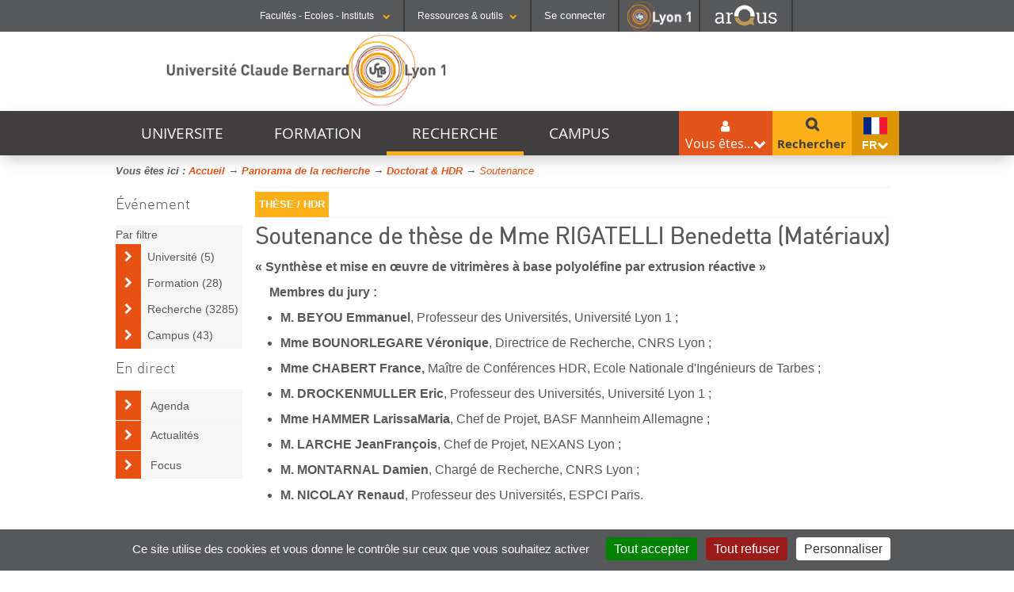

--- FILE ---
content_type: text/html;charset=UTF-8
request_url: https://www.univ-lyon1.fr/recherche/formation-doctorale/soutenance/soutenance-de-these-de-mme-rigatelli-benedetta-materiaux
body_size: 11180
content:









































<!DOCTYPE html>
<!--[if lte IE 7]> <html class="ie7 oldie no-js" xmlns="http://www.w3.org/1999/xhtml" lang="fr" xml:lang="fr"> <![endif]-->
<!--[if IE 8]> <html class="ie8 oldie no-js" xmlns="http://www.w3.org/1999/xhtml" lang="fr" xml:lang="fr"> <![endif]-->
<!--[if gt IE 8]><!--> <html class="no-js" xmlns="http://www.w3.org/1999/xhtml" lang="fr" xml:lang="fr"> <!--<![endif]-->

<head>



















        
        <meta property="og:description" content="" />
        <meta property="og:title" content="Soutenance de thèse de Mme RIGATELLI Benedetta (Matériaux) - Université Claude Bernard Lyon 1" />
        <meta property="og:site_name" content="Université Claude Bernard Lyon 1" />
        <meta property="og:type" content="article" />
        <meta property="og:url" content="https://www.univ-lyon1.fr/recherche/formation-doctorale/soutenance/soutenance-de-these-de-mme-rigatelli-benedetta-materiaux" />
        <meta property="og:image" content="https://www.univ-lyon1.fr/uas/WWW-2014/LOGO/LogoUCBL1.png" />
		<meta name="twitter:card" content=""/>
		<meta name="twitter:site" content="Université Claude Bernard Lyon 1"/>
		<meta name="twitter:url" content="https://www.univ-lyon1.fr/recherche/formation-doctorale/soutenance/soutenance-de-these-de-mme-rigatelli-benedetta-materiaux"/>
		<meta name="twitter:title" content="" />
		<meta name="twitter:description" content="" />        
        
        
<meta http-equiv="content-type" content="text/html; charset=utf-8" />
<title>Soutenance de thèse de Mme RIGATELLI Benedetta (Matériaux) - Université Claude Bernard Lyon 1</title>



    <link rel="canonical" href="https://www.univ-lyon1.fr/recherche/formation-doctorale/soutenance/soutenance-de-these-de-mme-rigatelli-benedetta-materiaux" />


<link rel="shortcut icon" type="image/x-icon" href="https://www.univ-lyon1.fr/images/www/favicon.ico" />
<link rel="icon" type="image/png" href="https://www.univ-lyon1.fr/images/www/favicon.png" />



<link rel="schema.DC" href="http://purl.org/dc/elements/1.1/" />
<meta name="DC.Title" content="Soutenance de thèse de Mme RIGATELLI Benedetta (Matériaux) - Université Claude Bernard Lyon 1" />
<meta name="DC.Subject" lang="fr-FR" content="" />
<meta name="DC.Description" lang="fr-FR" content="" />



<meta name="DC.Rights" content="Copyright &copy; Université Claude Bernard Lyon 1" />

<meta name="description" content="" />
<meta name="Date-Creation-yyyymmdd" content="20231213 15:49:24.0" />
<meta name="Date-Revision-yyyymmdd" content="20231213 15:52:36.0" />
<meta name="copyright" content="Copyright &copy; Université Claude Bernard Lyon 1" />
<meta name="category" content="Internet" />
<meta name="robots" content="index, follow,nocache" />
<meta name="distribution" content="global" />
<meta name="identifier-url" content="https://www.univ-lyon1.fr/" />
<meta name="resource-type" content="document" />
<meta name="expires" content="-1" />

<meta name="google-site-verification" content="" />

<meta content="#57585a" name="theme-color" />
<meta content="#57585a" name="msapplication-navbuton-color" />
<meta content="#57585a" name="apple-mobile-web-app-status-bar-style" />



<!-- FONT -->
<link rel="stylesheet" type="text/css" media="screen" href="https://www.univ-lyon1.fr/wro/fontUCBLWWW/e4961f2e5f3152095a9869d6ce76c1eaafb5cb0c.css"/>
<!--[if lte IE 7]><!-->
	<link rel="stylesheet" type="text/css" media="screen" href="https://www.univ-lyon1.fr/wro/cssieSeptWww/5f2f69e77c17fa430d63b190a64ce2794f0d93f1.css"/>
	<script type="text/javascript" src="https://www.univ-lyon1.fr/wro/jsieSeptWww/ca6aeec537486c4440c4666407d344e081606335.js"></script>
<!--<![endif]-->
<!--[if lte IE 8]>
	<link rel="stylesheet" type="text/css" media="screen" href="https://www.univ-lyon1.fr/wro/cssieHuitWww/3a73aa059a4ed9c9cee3ade9597a11db8a994a3d.css"/>
	<script>'header|footer|main|article|section|audio|video|source'.replace(/\w+/g,function(t){document.createElement(t)})</script>
	<script type="text/javascript" src="https://www.univ-lyon1.fr/wro/jsieHuit/2f80303eb91176afb1b9dc273349e69ed6730e83.js"></script>
<![endif]-->
<!--[if gt IE 8]><!-->
	<link rel="stylesheet" type="text/css" media="screen" href="https://www.univ-lyon1.fr/wro/cssSocleWww/96a8bd9aaa2c59a07c11d63a743e52e9bf6813e0.css"/>
<!--<![endif]-->
<script>
	var html = document.getElementsByTagName('html')[0];
	html.className = html.className.replace('no-js', 'js');
	// document.getElementsByTagName("html")[0].className = document.getElementsByTagName("html")[0].className.replace("no-js", "js");	
</script>
<!--  KOSMOS -->
<link rel="stylesheet" type="text/css" media="screen" href="https://www.univ-lyon1.fr/wro/styles/e56c5de4881b708451e92ed6561dc74009482a33.css"/>
<script type="text/javascript" src="https://www.univ-lyon1.fr/wro/scripts/7560f8b1366da2014a0c844dab48d9c69aae49e0.js"></script>

<!--  LIB UL1 -->
<link rel="stylesheet" type="text/css" media="screen" href="https://www.univ-lyon1.fr/wro/stylesLib/5f535643ef885786c88beffbaaf9b106b95c8fb8.css"/>
<!-- BARRE DE NAVIGATION -->
<link rel="stylesheet" type="text/css" media="screen" href="https://www.univ-lyon1.fr/wro/screenstylesBNUCBL/e3d4bac9bf8a0cb183e27d1cff08af7c10f029f5.css"/>
<link rel="stylesheet" type="text/css" media="screen" href="https://www.univ-lyon1.fr/wro/cssWww/7cfa0e1738685efb5e1125cd6abf414743f64d1b.css"/>

<link rel="stylesheet" type="text/css" media="screen" href="/uas/WWW-2014/CSS/www16092025.css"/>

<script type="text/javascript" src="https://www.univ-lyon1.fr/wro/JUCBL/c80ea474aca683117bb6871655c246c6e5d6c3dd.js"></script>
<link rel="stylesheet" type="text/css" media="screen" href="https://www.univ-lyon1.fr/wro/jQueryCSS/d255a169d0acaf613f6400f8556d36fb2f79f90f.css"/>
<link rel="stylesheet" type="text/css" media="screen" href="https://www.univ-lyon1.fr/wro/overlayCSSLibUCBL/9c4d81c7e96a08034d0cc46da7bc06fc64d37ef0.css"/>

<meta name="viewport" content="width=device-width" />





<style type="text/css" media="screen">

/*  remplacer par variable bandeau (de site) usine à sites */
.visuel-rubrique  {
    
        background-image : url(https://www.univ-lyon1.fr/medias/photo/rechercheunivlyon1_1475853107974-jpg);
    
}



</style>
<link rel="start" title="Accueil" href="https://www.univ-lyon1.fr/" />

 
 <link rel="alternate" type="application/rss+xml" title="Fil RSS des dix dernières actualités" href="https://www.univ-lyon1.fr/adminsite/webservices/export_rss.jsp?NOMBRE=10&amp;CODE_RUBRIQUE=WWW&amp;LANGUE=0" />
<link rel="search" type="application/opensearchdescription+xml" title="Université Claude Bernard Lyon 1" href="https://www.univ-lyon1.fr/adminsite/webservices/export_opensearch.jsp?CODE_RUBRIQUE=WWW&amp;LANGUE=0&amp;RF=M2R-0&amp;TITLE=Universit%C3%A9+Claude+Bernard+Lyon+1" />



	<!-- Matomo -->
	<script>
	  var _paq = window._paq = window._paq || [];
	  /* tracker methods like "setCustomDimension" should be called before "trackPageView" */
	  _paq.push(['trackPageView']);
	  _paq.push(['enableLinkTracking']);
	  (function() {
	    var u="https://analytics.univ-lyon1.fr/";
	    _paq.push(['setTrackerUrl', u+'matomo.php']);
	    _paq.push(['setSiteId', '5']);
	    var d=document, g=d.createElement('script'), s=d.getElementsByTagName('script')[0];
	    g.async=true; g.src=u+'matomo.js'; s.parentNode.insertBefore(g,s);
	  })();
	</script>
	<!-- End Matomo Code -->


</head>


<body id="body"  class="fiche evenement fiche fiche_1702479155921 evenement multi_langage Rub1WWW-FR-NAV WWW-FR Rub21401954443318 Niv_6 1511968543217 "  itemtype="http://schema.org/WebPage" itemscope><meta itemprop="http://schema.org/lastReviewed" content="2023-12-13">
<ul id="acces_direct_accessibilite">
  <li><a href="#avec_nav_avec_encadres" rel="nofollow" title="Accès direct au contenu" accesskey="2">Accès direct au contenu</a></li>
  <li><a href="#encadres" rel="nofollow" title="Accès direct aux informations complémenaires du contenu" accesskey="3">Accès direct aux informations complémenaires du contenu</a></li>
  <li><a href="#nav" rel="nofollow" title="Accès direct au menu principal" accesskey="4">Accès direct au menu principal</a></li>
  <li><a href="#default-MOTS_CLEFS" rel="nofollow" title="Accès direct au moteur de recherche" accesskey="5">Accès direct au moteur de recherche</a></li>
  <li><a href="#fil-ariane" rel="nofollow" title="Accès direct au fil d'ariane" accesskey="6">Accès direct au fil d'ariane</a></li>
  <li><a href="#container-plan-site" rel="nofollow" title="Accès direct au plan du site" accesskey="7">Accès direct au plan du site</a></li>
  <li><a href="#UFR" rel="nofollow" title="Accès direct aux autres sites web de l'Université" accesskey="8">Accès direct aux autres sites web de l'Université</a></li>
  <li><a href="#TOOLS" rel="nofollow" title="Accès direct aux outils de l'Université" accesskey="9">Accès direct aux outils de l'Université</a></li>
  <li><a href="#" class="contr" rel="nofollow" title="Activer le mode contrasté" accesskey="10">Activer le mode contrasté</a></li>
  <li><a href="#" class="dys" rel="nofollow" title="Activer la police Open-Dyslexic pour faciliter la lecture des dyslexiques " accesskey="11">Activer la police Open-Dyslexic pour faciliter la lecture des dyslexiques </a></li>
  <li><a href="#" class="reader" rel="nofollow" title="Activer le mode lecture zen pour afficher uniquement le contenu" accesskey="12">Activer le mode lecture zen pour afficher uniquement le contenu</a></li>
</ul>

<header itemscope itemtype="http://schema.org/WPHeader">
    <meta itemprop="name" content="Soutenance de thèse de Mme RIGATELLI Benedetta (Matériaux) - Université Claude Bernard Lyon 1"/>
    <meta itemprop="description" content=""/>
    <meta itemprop="image" content="https://www.univ-lyon1.fr/uas/WWW-2014/LOGO/LogoUCBL1.png" />
    <meta itemprop="name" content="Soutenance de thèse de Mme RIGATELLI Benedetta (Matériaux)" />



<div id="profils_preferences">
	<div id="profils_preferences_deco_www">
			<ul id="dropdown"><!-- UFR - Ecoles - Instituts --><li class="UEI_title" id="UFR"><a href="#" class="likelink white" title="Liste des Facultés - Ecoles - Instituts" >Facultés - Ecoles - Instituts <i class="fa fa-chevron-down fa-0x8"></i></a>









<div class="details"><ul><li class="UEI_SECTEURS"><b>SANTÉ</b><ul class="UEI_DETAILS"><li><i class="fa fa-chevron-right"></i><a href="https://lyon-est.univ-lyon1.fr" title="Acc&egrave;s &agrave;  Faculté de Médecine Lyon Est ">Faculté de Médecine Lyon Est</a></li><li><i class="fa fa-chevron-right"></i><a href="https://lyon-sud.univ-lyon1.fr" title="Acc&egrave;s &agrave;  Faculté de Médecine et de Maïeutique Lyon Sud - Charles Mérieux ">Faculté de Médecine et de Maïeutique Lyon Sud - Charles Mérieux</a></li><li><i class="fa fa-chevron-right"></i><a href="https://odontologie.univ-lyon1.fr" title="Acc&egrave;s &agrave;  Faculté d'Odontologie ">Faculté d'Odontologie</a></li><li><i class="fa fa-chevron-right"></i><a href="https://istr.univ-lyon1.fr" title="Acc&egrave;s &agrave;  Institut des Sciences et Techniques de Réadaptation ">Institut des Sciences et Techniques de Réadaptation</a></li><li><i class="fa fa-chevron-right"></i><a href="https://ispb.univ-lyon1.fr" title="Acc&egrave;s &agrave;  Institut des Sciences Pharmaceutiques et Biologiques ">Institut des Sciences Pharmaceutiques et Biologiques</a></li></ul></li><li class="UEI_SECTEURS"><b>SCIENCES ET TECHNOLOGIES</b><ul class="UEI_DETAILS"><li><i class="fa fa-chevron-right"></i><a href="https://inspe.univ-lyon1.fr" title="Acc&egrave;s &agrave;  Institut national supérieur du professorat et de l'éducation ">Institut national supérieur du professorat et de l'éducation</a></li><li><i class="fa fa-chevron-right"></i><a href="https://iut.univ-lyon1.fr" title="Acc&egrave;s &agrave;  Institut Universitaire de Technologie Lyon 1 ">Institut Universitaire de Technologie Lyon 1</a></li><li><i class="fa fa-chevron-right"></i><a href="https://isfa.univ-lyon1.fr" title="Acc&egrave;s &agrave;  Institut de Science Financière et d'Assurances ">Institut de Science Financière et d'Assurances</a></li><li><i class="fa fa-chevron-right"></i><a href="https://observatoire.univ-lyon1.fr" title="Acc&egrave;s &agrave;  Observatoire de Lyon ">Observatoire de Lyon</a></li><li><i class="fa fa-chevron-right"></i><a href="https://polytech.univ-lyon1.fr" title="Acc&egrave;s &agrave;  Polytech Lyon ">Polytech Lyon</a></li><li><i class="fa fa-chevron-right"></i><a href="https://ufr-staps.univ-lyon1.fr" title="Acc&egrave;s &agrave;  UFR STAPS (Sciences et Techniques des Activités Physiques et Sportives) ">UFR STAPS (Sciences et Techniques des Activités Physiques et Sportives)</a></li><li><i class="fa fa-chevron-right"></i><a href="https://ufr-fs.univ-lyon1.fr" title="Acc&egrave;s &agrave;  UFR FS (Chimie, Mathématique, Physique) ">UFR FS (Chimie, Mathématique, Physique)</a></li><li><i class="fa fa-chevron-right"></i><a href="https://ufr-biosciences.univ-lyon1.fr" title="Acc&egrave;s &agrave;  UFR Biosciences (Biologie, Biochimie) ">UFR Biosciences (Biologie, Biochimie)</a></li><li><i class="fa fa-chevron-right"></i><a href="https://fst-gep.univ-lyon1.fr/" title="Acc&egrave;s &agrave;  GEP (Génie Electrique des Procédés - Département composante) ">GEP (Génie Electrique des Procédés - Département composante)</a></li><li><i class="fa fa-chevron-right"></i><a href="https://fst-informatique.univ-lyon1.fr" title="Acc&egrave;s &agrave;  Informatique (Département Composante) ">Informatique (Département Composante)</a></li><li><i class="fa fa-chevron-right"></i><a href="https://fst-meca.univ-lyon1.fr/" title="Acc&egrave;s &agrave;  Mécanique (Département Composante) ">Mécanique (Département Composante)</a></li></ul></li><li class="UEI_close"><button class="likelink" title="fermer" ><i class="fa fa-times"></i>Fermer</button></li></ul></div>
</li><li class="AR_title" id="TOOLS"><a href="#" title="Liste des Ressources & outils" class="likelink white" >Ressources & outils<i class="fa fa-chevron-down fa-0x8"></i></a>









<div class="details"><ul><li class="AR_SECTEURS"><b>RESSOURCES</b><ul class="UEI_DETAILS"><li><i class="fa fa-chevron-right"></i><a href="https://lyceens.univ-lyon1.fr" title="Acc&egrave;s &agrave; Portail Lycéen " >Portail Lycéen</a></li><li><i class="fa fa-chevron-right"></i><a href="https://etu.univ-lyon1.fr" title="Acc&egrave;s &agrave; Portail étudiant " >Portail étudiant</a></li><li><i class="fa fa-chevron-right"></i><a href="https://portaildoc.univ-lyon1.fr/" title="Acc&egrave;s &agrave; Bibliothèque " >Bibliothèque</a></li><li><i class="fa fa-chevron-right"></i><a href="https://soie.univ-lyon1.fr" title="Acc&egrave;s &agrave; Orientation et insertion " >Orientation et insertion</a></li><li><i class="fa fa-chevron-right"></i><a href="https://sciencespourtous.univ-lyon1.fr" title="Acc&egrave;s &agrave; Sciences pour Tous " >Sciences pour Tous</a></li><li><i class="fa fa-chevron-right"></i><a href="https://www.univ-lyon1.fr/universite/actu-media-et-presse/podcast-de-lyon-1-sciences-en-recits" title="Acc&egrave;s &agrave; Podcast Sciences en Récits " >Podcast Sciences en Récits</a></li><li><i class="fa fa-chevron-right"></i><a href="http://offre-de-formations.univ-lyon1.fr/" title="Acc&egrave;s &agrave; Offre de formations " >Offre de formations</a></li></ul></li><li class="AR_SECTEURS"><b>CONTACTS</b><ul class="UEI_DETAILS"><li><i class="fa fa-chevron-right"></i><a href="/servlet/com.jsbsoft.jtf.core.SG?PROC=RECHERCHE&ACTION=RECHERCHER&OBJET=ANNUAIREKSUP&RH=1401955425293&LANGUE=0" title="Acc&egrave;s &agrave; Annuaire " >Annuaire</a></li><li><i class="fa fa-chevron-right"></i><a href="https://www.univ-lyon1.fr/organisation-19714.kjsp" title="Acc&egrave;s &agrave; Directions et services " >Directions et services</a></li><li><i class="fa fa-chevron-right"></i><a href="https://www.univ-lyon1.fr/entites-de-recherche-587733.kjsp" title="Acc&egrave;s &agrave; Entités de recherche " >Entités de recherche</a></li><li><i class="fa fa-chevron-right"></i><a href="https://www.univ-lyon1.fr/plan-des-campus-760096.kjsp" title="Acc&egrave;s &agrave; Plan et accès " >Plan et accès</a></li></ul></li><li class="AR_SECTEURS"><b>OUTILS</b><ul class="UEI_DETAILS"><li><i class="fa fa-chevron-right"></i><a href="https://intranet.univ-lyon1.fr" title="Acc&egrave;s &agrave; Intranet des personnels " >Intranet des personnels</a></li><li><i class="fa fa-chevron-right"></i><a href="https://moodle.univ-lyon1.fr/" title="Acc&egrave;s &agrave; Moodle " >Moodle</a></li><li><i class="fa fa-chevron-right"></i><a href="https://edt.univ-lyon1.fr" title="Acc&egrave;s &agrave; Emploi du temps " >Emploi du temps</a></li><li><i class="fa fa-chevron-right"></i><a href="https://mail.univ-lyon1.fr/" title="Acc&egrave;s &agrave; Messagerie " >Messagerie</a></li><li><i class="fa fa-chevron-right"></i><a href="https://soie.univ-lyon1.fr/preparer-son-insertion/recherche-stage-emploi/stage-et-emploi-les-outils-de-luniversite" title="Acc&egrave;s &agrave; Stage et emploi " >Stage et emploi</a></li></ul></li><li class="AR_close"><button class="likelink" title="fermer" ><i class="fa fa-times"></i>Fermer</button></li></ul></div>
</li><li id="connexion">
		<p><a id="se_connecter" href="/identification/">Se connecter</a></p>
</li><!-- #connexion --><li id="logo_lyon1"><a href="https://www.univ-lyon1.fr/?utm_source=banniere&utm_campaign=R%C3%A9seau%20KSUP" title="Acc&egrave;s au site web de l'Universit&eacute; Lyon 1"><img src="/images/logos/LYON1.png" alt="Universit&eacute; Lyon 1"  /></a></li><li id="logo_arqus"><a href="https://www.arqus-alliance.eu/" title="Acc&egrave;s au site web de l'Alliance universitaire europ&eacute;enne"  target="_blank"><img src="/images/logos/arqus_blc4.png" alt="Alliance universitaire europ&eacute;enne"  /></a></li></ul>	
	</div> <!-- #pprofils_preferences_deco_www -->
</div> <!-- #profils_preferences -->


   	<div class="cartouche">
		<div>
 			  		<div id="entete" role="banner">
			<div id="bandeau">
				
						<a href="https://www.univ-lyon1.fr" title="Retour à la page d'accueil" accesskey="1">
					        <img src="https://www.univ-lyon1.fr/uas/WWW-2014/LOGO/LogoUCBL1.png" alt="logo-Université Claude Bernard Lyon 1" id="logo" title="Retour à la page d'accueil" />
					    </a>
				    
			</div> <!-- #bandeau --> 
			<div style="clear:both;"></div>
		</div> <!-- #entete-->
		</div><!-- / -->
	</div><!-- .cartouche -->




   <div id="containerMenu">
	   <div id="menu" role="navigation" aria-expanded="false">
		  	





<nav id="nav"><div id="cssmenu"><ul ><li class="mobile"><a href="#"><span>Menu <i class="fa fa-bars"></i></span></a></li><!---->
				
				
				<li class="has-sub "><a href="https://www.univ-lyon1.fr/universite" class="type_rubrique_0001" aria-expanded="false">UNIVERSITE</a><ul id="Visuel1401954204746" class="niv1">
					<li class="niv1 first"><a href="https://www.univ-lyon1.fr/universite"  class="type_rubrique_0001">Découvrir l'Université <i class="fa fa-caret-right"></i></a></li>
					<!----><li class="niv2"><a href="https://www.univ-lyon1.fr/universite/identite-et-chiffres-cles" class="type_rubrique_0001"><i class="fa fa-caret-right"></i> Identité et chiffres clés</a></li><!----><li class="niv2"><a href="https://www.univ-lyon1.fr/universite/organisation" class="type_rubrique_0001"><i class="fa fa-caret-right"></i> Organisation</a></li><!----><li class="niv2"><a href="https://www.univ-lyon1.fr/universite/international" class="type_rubrique_0001"><i class="fa fa-caret-right"></i> International</a></li><!----><li class="niv2"><a href="https://www.univ-lyon1.fr/universite/grands-projets" class="type_rubrique_0001"><i class="fa fa-caret-right"></i> Grands Projets</a></li><!----><li class="niv2"><a href="https://www.univ-lyon1.fr/universite/patrimoine-scientifique" class="type_rubrique_0001"><i class="fa fa-caret-right"></i> Patrimoine scientifique</a></li><!----><li class="niv2"><a href="https://www.univ-lyon1.fr/universite/travailler-a-lyon-1" class="type_rubrique_0001"><i class="fa fa-caret-right"></i> Travailler à Lyon 1</a></li><!----><li class="niv2"><a href="https://www.univ-lyon1.fr/universite/actu-media-et-presse" class="type_rubrique_0001"><i class="fa fa-caret-right"></i> Actu, média et presse</a></li><!----><li class="niv2"><a href="https://www.univ-lyon1.fr/universite/nos-engagements" class="type_rubrique_0001"><i class="fa fa-caret-right"></i> Nos engagements</a></li><!----><li class="niv1 closeMenu"><button class="likelinkMenu"><i class="fa fa-times"></i>Fermer</button></li>			</ul></li><!---->
				
				
				<li class="has-sub "><a href="https://www.univ-lyon1.fr/formation" class="type_rubrique_0001" aria-expanded="false">FORMATION</a><ul id="Visuel1401954357082" class="niv1">
					<li class="niv1 first"><a href="https://www.univ-lyon1.fr/formation"  class="type_rubrique_0001">Se former à Lyon 1 <i class="fa fa-caret-right"></i></a></li>
					<!----><li class="niv2"><a href="https://www.univ-lyon1.fr/formation/choisir-lyon-1" class="type_rubrique_0001"><i class="fa fa-caret-right"></i> Choisir Lyon 1</a></li><!----><li class="niv2"><a href="https://www.univ-lyon1.fr/formation/offre-de-formation" class="type_rubrique_0001"><i class="fa fa-caret-right"></i> Offre de formation</a></li><!----><li class="niv2"><a href="https://www.univ-lyon1.fr/formation/etudier-a-letranger" class="type_rubrique_0001"><i class="fa fa-caret-right"></i> Étudier à l'étranger</a></li><!----><li class="niv2"><a href="https://www.univ-lyon1.fr/formation/orientation-stages-et-emploi" class="type_rubrique_0001"><i class="fa fa-caret-right"></i> Orientation, stages et emploi</a></li><!----><li class="niv2"><a href="https://www.univ-lyon1.fr/formation/formation-continue" class="type_rubrique_0001"><i class="fa fa-caret-right"></i> Formation continue</a></li><!----><li class="niv2"><a href="https://www.univ-lyon1.fr/formation/inscription-et-scolarite" class="type_rubrique_0001"><i class="fa fa-caret-right"></i> Inscription et scolarité</a></li><!----><li class="niv2"><a href="https://www.univ-lyon1.fr/formation/graduate" class="type_rubrique_0001"><i class="fa fa-caret-right"></i> Graduate+</a></li><!----><li class="niv1 closeMenu"><button class="likelinkMenu"><i class="fa fa-times"></i>Fermer</button></li>			</ul></li><!---->
				
				
				<li class="has-sub has activefrom"><a href="https://www.univ-lyon1.fr/recherche" class="type_rubrique_0001" aria-expanded="false">RECHERCHE</a><ul id="Visuel1401954443318" class="niv1">
					<li class="niv1 first"><a href="https://www.univ-lyon1.fr/recherche"  class="type_rubrique_0001">Panorama de la recherche <i class="fa fa-caret-right"></i></a></li>
					<!----><li class="niv2"><a href="https://www.univ-lyon1.fr/recherche/entites-de-recherche-et-plateformes-technologiques" class="type_rubrique_0001"><i class="fa fa-caret-right"></i> Entités et plateformes de recherche</a></li><!----><li class="niv2"><a href="https://www.univ-lyon1.fr/recherche/organisation-et-politique" class="type_rubrique_0001"><i class="fa fa-caret-right"></i> Organisation et politique</a></li><!----><li class="niv2"><a href="https://www.univ-lyon1.fr/recherche/soutien-a-la-recherche" class="type_rubrique_0001"><i class="fa fa-caret-right"></i> Soutien à la recherche </a></li><!----><li class="niv2"><a href="https://www.univ-lyon1.fr/recherche/formation-doctorale" class="type_rubrique_0001"><i class="fa fa-caret-right"></i> Doctorat & HDR</a></li><!----><li class="niv2"><a href="https://www.univ-lyon1.fr/recherche/activites-scientifiques" class="type_rubrique_0001"><i class="fa fa-caret-right"></i> L'actualité de la recherche</a></li><!----><li class="niv2"><a href="https://www.univ-lyon1.fr/recherche/innovation-et-partenariats" class="type_rubrique_0001"><i class="fa fa-caret-right"></i> Innovation et partenariats</a></li><!----><li class="niv2"><a href="https://www.univ-lyon1.fr/recherche/culture-scientifique-et-technique" class="type_rubrique_0001"><i class="fa fa-caret-right"></i> Sciences pour tous</a></li><!----><li class="niv2"><a href="https://www.univ-lyon1.fr/recherche/cellule-recherche-europe-1" class="type_rubrique_0001"><i class="fa fa-caret-right"></i> Cellule Recherche Europe </a></li><!----><li class="niv1 closeMenu"><button class="likelinkMenu"><i class="fa fa-times"></i>Fermer</button></li>			</ul></li><!---->
				
				
				<li class="has-sub "><a href="https://www.univ-lyon1.fr/campus" class="type_rubrique_0001" aria-expanded="false">CAMPUS</a><ul id="Visuel1401954787115" class="niv1">
					<li class="niv1 first"><a href="https://www.univ-lyon1.fr/campus"  class="type_rubrique_0001">Découvrir les Campus <i class="fa fa-caret-right"></i></a></li>
					<!----><li class="niv2"><a href="https://www.univ-lyon1.fr/campus/bibliotheque" class="type_rubrique_0001"><i class="fa fa-caret-right"></i> Bibliothèque</a></li><!----><li class="niv2"><a href="https://www.univ-lyon1.fr/campus/plan-des-campus" class="type_rubrique_0001"><i class="fa fa-caret-right"></i> Plan des campus</a></li><!----><li class="niv2"><a href="https://www.univ-lyon1.fr/campus/culture" class="type_rubrique_0001"><i class="fa fa-caret-right"></i> Culture</a></li><!----><li class="niv2"><a href="https://www.univ-lyon1.fr/campus/sport" class="type_rubrique_0001"><i class="fa fa-caret-right"></i> Sport</a></li><!----><li class="niv2"><a href="https://www.univ-lyon1.fr/campus/vie-etudiante" class="type_rubrique_0001"><i class="fa fa-caret-right"></i> Vie étudiante</a></li><!----><li class="niv1 closeMenu"><button class="likelinkMenu"><i class="fa fa-times"></i>Fermer</button></li>			</ul></li><!----></ul></div></nav><!-- #menu_principal -->
		  	









  <div id="menu_vousetes_small" >
    <dl id="sample" class="dropdown">
      <dt class="focus"><a href="javascript:void(0);"><span class="titre_acces_direct">Vous êtes...</span><i class="fa fa-chevron-down"></i></a></dt>
      
 	<dd>
 			<ul>
			

				<li class="VE_SECTEURS">
				<a href="https://www.univ-lyon1.fr/entreprise-partenaire" class="type_rubrique_0001">Entreprise / partenaire</a>
				</li>
			

				<li class="VE_SECTEURS">
				<a href="https://www.univ-lyon1.fr/lyceen" class="type_rubrique_0001">Lycéen</a>
				</li>
			

				<li class="VE_SECTEURS">
				<a href="https://www.univ-lyon1.fr/etudiant" class="type_rubrique_0001">Étudiant</a>
				</li>
			

				<li class="VE_SECTEURS">
				<a href="https://www.univ-lyon1.fr/etudiant-international" class="type_rubrique_0001">Étudiant international</a>
				</li>
			

				<li class="VE_SECTEURS">
				<a href="https://www.univ-lyon1.fr/enseignant-chercheur" class="type_rubrique_0001">Enseignant-Chercheur</a>
				</li>
			

				<li class="VE_SECTEURS">
				<a href="https://www.univ-lyon1.fr/journaliste" class="type_rubrique_0001">Journaliste</a>
				</li>
			
			</ul>
 
      
      </dd>
      </dl>
  </div>	
			








<div id="menu_langues">
	<dl id="sample_langues" class="dropdown">
		<dt class="focus">
			<a title="français"><img src="/images/drapeaux/fr.gif" class="picto-flag" alt="fr" /> fr<i class="fa fa-chevron-down"></i></a>
	    </dt>
		<dd>
			<ul >
<li class="versions-en"  lang="en"><a href="https://www.univ-lyon1.fr/en"  title="en" hreflang="en">
                        <img src="/images/drapeaux/en.gif" class="picto-flag" alt="en" /> en
                      </a></li><li class="versions-es"  lang="es"><a href="https://www.univ-lyon1.fr/es"  title="es" hreflang="es">
                        <img src="/images/drapeaux/es.gif" class="picto-flag" alt="es" /> es
                      </a></li>
			</ul>
		</dd>
	</dl><!-- #sample_langues -->
</div><!-- #menu_langues -->

			









<div id="sb-search" role="search" class="sb-search open-popup-link">
        <meta itemprop="url" content="https://www.univ-lyon1.fr/"/>

        












	<span class="sb-icon-search"></span>
	<div id="recherche-simple" class="mfp-hide simple--62">
		<form action="/search" method="get" itemprop="potentialAction" itemscope itemtype="http://schema.org/SearchAction" class="search-form search-form--default">
		    <meta itemprop="target" content="/search?beanKey=&l=0&q={q}"/>
		    <input type="hidden" name="beanKey" value="" />
		    
		        <input type="hidden" name="site" value="WWW" />
		    
		    
		    

			    <input type="hidden" name="l" value="0"/>
 
		    

		    <input type="hidden" name="RH" value="1511968543217"/>
		    
		    <input itemprop="query-input" class="sb-search-input" name="q" type="search" id="default-MOTS_CLEFS" value="" placeholder="Mot-clé" aria-label="Recherche par mots-clés"/>
		    <button class="sb-search-button submit" value="Rechercher" aria-label="Lancer la recherche">Rechercher</button>
		</form>
	</div>
</div><!-- #recherche-simple .plier-deplier -->

		    <div class="separateur"></div>
		</div><!-- #menu -->
	</div> <!-- #containerMenus -->	   	

</header>



	










<div id="container-fil-ariane"><div id="fil-ariane"><ul style="display:inline;padding-left: 0;" itemscope itemtype="http://schema.org/BreadcrumbList">Vous êtes ici&nbsp;:&nbsp;<li class="breadcrumbs__list-item" style="display:inline;"  itemprop="itemListElement" itemscope itemtype="http://schema.org/ListItem"><a href="https://www.univ-lyon1.fr" itemprop="item"><span itemprop="name">Accueil</span></a><meta itemprop="position" content="4" /> &rarr; </li><li class="breadcrumbs__list-item" style="display:inline;"  itemprop="itemListElement" itemscope itemtype="http://schema.org/ListItem"><a href="https://www.univ-lyon1.fr/recherche" itemprop="item"><span itemprop="name">Panorama de la recherche</span></a><meta itemprop="position" content="2" /> &rarr; </li><li class="breadcrumbs__list-item" style="display:inline;"  itemprop="itemListElement" itemscope itemtype="http://schema.org/ListItem"><a href="https://www.univ-lyon1.fr/recherche/formation-doctorale" itemprop="item"><span itemprop="name">Doctorat & HDR</span></a><meta itemprop="position" content="1" /> &rarr; </li><li class="breadcrumbs__list-item" style="display:inline;"  itemprop="itemListElement" itemscope itemtype="http://schema.org/ListItem"><a href="https://www.univ-lyon1.fr/recherche/formation-doctorale/soutenance" itemprop="item"><span itemprop="name"><em>Soutenance</em></span></a><meta itemprop="position" content="0" /></li></ul></div></div>






<div id="applatligne2"></div>
<main id="page" >






	<div id="navigation">
		<aside id="filter">
		
			<h3>Événement</h3>
		
		<div id="menu_secondaire">
		
			Par filtre
			 <ul>
				<li><a  href="/servlet/com.jsbsoft.jtf.core.SG?%23ECRAN_LOGIQUE%23=RECHERCHE&PROC=RECHERCHE&RH=1511968543217&OBJET=EVENEMENT&CODE_RUBRIQUE=WWW-FR&THEMATIQUE=UNIV&LANGUE=0">Université (5)</a></li>
				<li><a  href="/servlet/com.jsbsoft.jtf.core.SG?%23ECRAN_LOGIQUE%23=RECHERCHE&PROC=RECHERCHE&RH=1511968543217&OBJET=EVENEMENT&CODE_RUBRIQUE=WWW-FR&THEMATIQUE=TH6&LANGUE=0">Formation (28)</a></li>
				<li><a  href="/servlet/com.jsbsoft.jtf.core.SG?%23ECRAN_LOGIQUE%23=RECHERCHE&PROC=RECHERCHE&RH=1511968543217&OBJET=EVENEMENT&CODE_RUBRIQUE=WWW-FR&THEMATIQUE=TH10&LANGUE=0">Recherche (3285)</a></li>
				<li><a  href="/servlet/com.jsbsoft.jtf.core.SG?%23ECRAN_LOGIQUE%23=RECHERCHE&PROC=RECHERCHE&RH=1511968543217&OBJET=EVENEMENT&CODE_RUBRIQUE=WWW-FR&THEMATIQUE=CAMPUS&LANGUE=0">Campus (43)</a></li>
			</ul>
		





		</div>





			
				<h3>En direct</h3>
				<div id="en_direct">
					<ul class="objets pardefaut">                                                        <li>        <a href="https://www.univ-lyon1.fr/agenda-1" class="lien_interne">Agenda</a>    </li>                                                        <li>        <a href="https://www.univ-lyon1.fr/actualites-1" class="lien_interne">Actualités</a>    </li>                                                        <li>        <a href="https://www.univ-lyon1.fr/focus-1" class="lien_interne">Focus</a>    </li>    </ul>
				</div>
			

		</aside>
	</div>




	<div id="page_deco">	
		<div id="contenu-encadres">
			<div id="avec_nav_avec_encadres" class="contenu 6 - false" role="main">

		
		
		

































<div id="pretitre">
    <p id="thematique">Thèse / HDR </p><!-- AddThis Button BEGIN --><div class="addthis_toolbox addthis_default_style UL1share">	<a class="addthis_button_facebook"></a>	<a class="addthis_button_twitter"></a>	<a class="addthis_button_google_plusone_share"></a><a class="addthis_button_print"></a></div><script type="text/javascript">var addthis_config = {"data_track_addressbar":true};</script><br style="clear: both;height:0;overflow:hidden;" /><!-- AddThis Button END --></div>
    <h1>Soutenance de thèse de Mme RIGATELLI Benedetta (Matériaux)</h1>
        <p id="resume">« Synthèse et mise en œuvre de vitrimères à base polyoléfine par extrusion réactive »</p>
        <div id="description">
            <p style="margin-top:6.0pt; margin-right:0cm; margin-bottom:.0001pt; margin-left:14.2pt; text-align:justify"><span style="tab-stops:85.1pt 418.2pt"><b>Membres du jury :</b></span></p>

<ul>
	<li style="margin-top:6.0pt; margin-right:0cm; margin-bottom:.0001pt; text-align:justify"><span style="tab-stops:85.1pt 418.2pt"><b>M.</b><b> BEYOU Emmanuel</b>, Professeur des Universités, Université Lyon 1 ;</span></li>
	<li style="margin-top:6.0pt; margin-right:0cm; margin-bottom:.0001pt; text-align:justify"><span style="tab-stops:85.1pt 418.2pt"><b>Mme</b><b> BOUNORLEGARE Véronique</b>, Directrice de Recherche, CNRS Lyon ;</span></li>
	<li style="margin-top:6.0pt; margin-right:0cm; margin-bottom:.0001pt; text-align:justify"><span style="tab-stops:85.1pt 418.2pt"><b>Mme</b><b> CHABERT France,</b> Maître de Conférences HDR, Ecole Nationale d'Ingénieurs de Tarbes ;</span></li>
	<li style="margin-top:6.0pt; margin-right:0cm; margin-bottom:.0001pt; text-align:justify"><span style="tab-stops:85.1pt 418.2pt"><b>M.</b><b> DROCKENMULLER Eric</b>, Professeur des Universités, Université Lyon 1 ;</span></li>
	<li style="margin-top:6.0pt; margin-right:0cm; margin-bottom:.0001pt; text-align:justify"><span style="tab-stops:85.1pt 418.2pt"><b>Mme</b><b> HAMMER LarissaMaria</b>, Chef de Projet, BASF Mannheim Allemagne ;</span></li>
	<li style="margin-top:6.0pt; margin-right:0cm; margin-bottom:.0001pt; text-align:justify"><span style="tab-stops:85.1pt 418.2pt"><b>M.</b><b> LARCHE JeanFrançois</b>, Chef de Projet, NEXANS Lyon ;</span></li>
	<li style="margin-top:6.0pt; margin-right:0cm; margin-bottom:.0001pt; text-align:justify"><span style="tab-stops:85.1pt 418.2pt"><b>M.</b><b> MONTARNAL Damien</b>, Chargé de Recherche, CNRS Lyon ;</span></li>
	<li style="margin-top:6.0pt; margin-right:0cm; margin-bottom:.0001pt; text-align:justify"><span style="tab-stops:85.1pt 418.2pt"><b>M.</b><b> </b><b>NICOLAY</b><b> Renaud</b>, Professeur des Universités, ESPCI Paris.</span></li>
</ul>

<p style="margin-top:6.0pt; margin-right:0cm; margin-bottom:.0001pt; margin-left:14.2pt; text-align:justify"></p>
            <br class="clear"/>
        </div>
        <div class="listeDateHoraireAgenda">
            <p>
                <b>Liste des horaires :</b>
                <ul>
                        <li>
                            <span class="duree">
                                <time itemprop="startDate" datetime="2023-12-18 00:00:00.0T14:00:00"></time>
                                <time itemprop="endDate" datetime="2023-12-18 00:00:00.0T16:00:00"></time>
                                Le 18 décembre 2023 de 14h à 16h
                            </span>
                                            <a href="https://www.univ-lyon1.fr/campus/plan-des-campus/batiment-charles-darwin?&RF=1511968543217">Bâtiment Darwin</a>
                                            , <a href="https://www.univ-lyon1.fr/campus/plan-des-campus/salle-fontannes-facultes-des-sciences?&RF=1511968543217">Salle Fontannes - LyonTech-La Doua</a>
                        </li>
                </ul>
            </p>
        </div>
    








</div>
































</div> <!-- .contenu -->












<div id="encadres" role="complementary">
		















		















		















		















		














        <div class="encadre_auto_fiche">            <h2>Documents à télécharger</h2>            <div class="encadre_contenu">                <ul id="telecharger">    <li class="pdf">        <a href="/medias/fichier/resume-de-these_1702479058736-pdf">RESUME DE THESE.pdf</a>        <span class="extension-poids-fichiers">PDF, 192 Ko</span>    </li></ul>            </div><!-- .encadre_contenu -->        </div><!-- .encadre_auto_fiche -->    <div id="article_similaire">        <h3>Lire aussi:</h3>            <ul class="evenements"><li>				<div><span> 					 <span class="jour">22</span><span class="mois">janv.</span>			 		 				</span></div>				<a href="https://www.univ-lyon1.fr/recherche/formation-doctorale/soutenance/avis-de-soutenance-de-monsieur-salifou-talassone-bangoura" class="lien_interne">				<span class="categorie">Thèse / HDR</span>				Avis de Soutenance de Monsieur Salifou Talassone BANGOURA</a></li><li>				<div><span> 					 <span class="jour">23</span><span class="mois">janv.</span>			 		 				</span></div>				<a href="https://www.univ-lyon1.fr/recherche/formation-doctorale/soutenance/avis-de-soutenance-de-monsieur-axel-adam" class="lien_interne">				<span class="categorie">Thèse / HDR</span>				Avis de Soutenance de Monsieur Axel ADAM</a></li><li>				<div><span> 					 <span class="jour">23</span><span class="mois">janv.</span>			 		 				</span></div>				<a href="https://www.univ-lyon1.fr/recherche/formation-doctorale/soutenance/soutenance-hdr-de-monsieur-fattet-laurent" class="lien_interne">				<span class="categorie">Thèse / HDR</span>				Soutenance HDR de Monsieur FATTET Laurent</a><p class="complement">Amphithéâtre Christophe et Rodolphe Mérieux - CRCL28 rue Laënnec69008 Lyon</p></li></ul>    </div>
	</div><!-- #encadres -->


</div><!-- #contenu-encadres -->

			
			<div id="navigation--secondaire" role="navigation" itemscope itemtype="http://schema.org/SiteNavigationElement"></div><!-- #navigation -->
			
			
				</div><!-- #page_deco -->
				<div class="separateur"></div>


			</main> <!-- #page -->



			<div id="container-plan-site">
				<div id="container-container-plan-site">
					






<div class="plan-site"><ul class="plan-site__1">
				<li>
					<span class="plan-site__rubrique"><a href="https://www.univ-lyon1.fr/universite" class="0001" >UNIVERSITE</a>	</span> <ul class="plan-site__2"><li><span class="plan-site__rubrique"><a href="https://www.univ-lyon1.fr/universite/identite-et-chiffres-cles" class="0001">Identité et chiffres clés</a></span></li><li><span class="plan-site__rubrique"><a href="https://www.univ-lyon1.fr/universite/organisation" class="0001">Organisation</a></span></li><li><span class="plan-site__rubrique"><a href="https://www.univ-lyon1.fr/universite/international" class="0001">International</a></span></li><li><span class="plan-site__rubrique"><a href="https://www.univ-lyon1.fr/universite/grands-projets" class="0001">Grands Projets</a></span></li><li><span class="plan-site__rubrique"><a href="https://www.univ-lyon1.fr/universite/patrimoine-scientifique" class="0001">Patrimoine scientifique</a></span></li><li><span class="plan-site__rubrique"><a href="https://www.univ-lyon1.fr/universite/travailler-a-lyon-1" class="0001">Travailler à Lyon 1</a></span></li><li><span class="plan-site__rubrique"><a href="https://www.univ-lyon1.fr/universite/actu-media-et-presse" class="0001">Actu, média et presse</a></span></li><li><span class="plan-site__rubrique"><a href="https://www.univ-lyon1.fr/universite/nos-engagements" class="0001">Nos engagements</a></span></li></ul></li>
				<li>
					<span class="plan-site__rubrique"><a href="https://www.univ-lyon1.fr/formation" class="0001" >FORMATION</a>	</span> <ul class="plan-site__2"><li><span class="plan-site__rubrique"><a href="https://www.univ-lyon1.fr/formation/choisir-lyon-1" class="0001">Choisir Lyon 1</a></span></li><li><span class="plan-site__rubrique"><a href="https://www.univ-lyon1.fr/formation/offre-de-formation" class="0001">Offre de formation</a></span></li><li><span class="plan-site__rubrique"><a href="https://www.univ-lyon1.fr/formation/etudier-a-letranger" class="0001">Étudier à l'étranger</a></span></li><li><span class="plan-site__rubrique"><a href="https://www.univ-lyon1.fr/formation/orientation-stages-et-emploi" class="0001">Orientation, stages et emploi</a></span></li><li><span class="plan-site__rubrique"><a href="https://www.univ-lyon1.fr/formation/formation-continue" class="0001">Formation continue</a></span></li><li><span class="plan-site__rubrique"><a href="https://www.univ-lyon1.fr/formation/inscription-et-scolarite" class="0001">Inscription et scolarité</a></span></li><li><span class="plan-site__rubrique"><a href="https://www.univ-lyon1.fr/formation/graduate" class="0001">Graduate+</a></span></li></ul></li>
				<li>
					<span class="plan-site__rubrique"><a href="https://www.univ-lyon1.fr/recherche" class="0001" >RECHERCHE</a>	</span> <ul class="plan-site__2"><li><span class="plan-site__rubrique"><a href="https://www.univ-lyon1.fr/recherche/entites-de-recherche-et-plateformes-technologiques" class="0001">Entités et plateformes de recherche</a></span></li><li><span class="plan-site__rubrique"><a href="https://www.univ-lyon1.fr/recherche/organisation-et-politique" class="0001">Organisation et politique</a></span></li><li><span class="plan-site__rubrique"><a href="https://www.univ-lyon1.fr/recherche/soutien-a-la-recherche" class="0001">Soutien à la recherche </a></span></li><li><span class="plan-site__rubrique"><a href="https://www.univ-lyon1.fr/recherche/formation-doctorale" class="0001">Doctorat & HDR</a></span></li><li><span class="plan-site__rubrique"><a href="https://www.univ-lyon1.fr/recherche/activites-scientifiques" class="0001">L'actualité de la recherche</a></span></li><li><span class="plan-site__rubrique"><a href="https://www.univ-lyon1.fr/recherche/innovation-et-partenariats" class="0001">Innovation et partenariats</a></span></li><li><span class="plan-site__rubrique"><a href="https://www.univ-lyon1.fr/recherche/culture-scientifique-et-technique" class="0001">Sciences pour tous</a></span></li><li><span class="plan-site__rubrique"><a href="https://www.univ-lyon1.fr/recherche/cellule-recherche-europe-1" class="0001">Cellule Recherche Europe </a></span></li></ul></li>
				<li>
					<span class="plan-site__rubrique"><a href="https://www.univ-lyon1.fr/campus" class="0001" >CAMPUS</a>	</span> <ul class="plan-site__2"><li><span class="plan-site__rubrique"><a href="https://www.univ-lyon1.fr/campus/bibliotheque" class="0001">Bibliothèque</a></span></li><li><span class="plan-site__rubrique"><a href="https://www.univ-lyon1.fr/campus/plan-des-campus" class="0001">Plan des campus</a></span></li><li><span class="plan-site__rubrique"><a href="https://www.univ-lyon1.fr/campus/culture" class="0001">Culture</a></span></li><li><span class="plan-site__rubrique"><a href="https://www.univ-lyon1.fr/campus/sport" class="0001">Sport</a></span></li><li><span class="plan-site__rubrique"><a href="https://www.univ-lyon1.fr/campus/vie-etudiante" class="0001">Vie étudiante</a></span></li></ul></li>
		









	    <li>
    		<span class="plan-site__rubrique"><a  href="#">Vous êtes...</a></span>
 			<ul class="plan-site__2">
			
				<li class="VE_SECTEURS"><span class="plan-site__rubrique">
				<a href="https://www.univ-lyon1.fr/entreprise-partenaire" class="type_rubrique_0001">Entreprise / partenaire</a>
				</span></li>
			
				<li class="VE_SECTEURS"><span class="plan-site__rubrique">
				<a href="https://www.univ-lyon1.fr/lyceen" class="type_rubrique_0001">Lycéen</a>
				</span></li>
			
				<li class="VE_SECTEURS"><span class="plan-site__rubrique">
				<a href="https://www.univ-lyon1.fr/etudiant" class="type_rubrique_0001">Étudiant</a>
				</span></li>
			
				<li class="VE_SECTEURS"><span class="plan-site__rubrique">
				<a href="https://www.univ-lyon1.fr/etudiant-international" class="type_rubrique_0001">Étudiant international</a>
				</span></li>
			
				<li class="VE_SECTEURS"><span class="plan-site__rubrique">
				<a href="https://www.univ-lyon1.fr/enseignant-chercheur" class="type_rubrique_0001">Enseignant-Chercheur</a>
				</span></li>
			
				<li class="VE_SECTEURS"><span class="plan-site__rubrique">
				<a href="https://www.univ-lyon1.fr/journaliste" class="type_rubrique_0001">Journaliste</a>
				</span></li>
			
			</ul>
 		</li>

		</ul></div><!-- .plan-site  -->
					<div class="separateur"></div>
				</div>
			</div> <!-- #container_plan_site -->



			<footer id="container_PC_nav"  itemscope itemtype="http://schema.org/WPFooter">
				<div id="PC_nav"  role="contentinfo" itemscope itemtype="http://schema.org/WPFooter">
					  




				<div class="pied-page_accroche"><div class="menu-footer"><a class="lien_interne" href="https://www.univ-lyon1.fr/contacts">Contacts</a>&nbsp; &nbsp; <a class="lien_interne" href="https://www.univ-lyon1.fr/accessibilite">Accessibilité : non conforme</a>&nbsp; &nbsp;<a class="lien_interne" href="https://www.univ-lyon1.fr/a-propos-du-site/mentions-legales">Mentions légales</a>&nbsp; &nbsp;<a class="lien_interne" href="https://www.univ-lyon1.fr/campus/plan-des-campus">Plan d'accès</a>&nbsp;&nbsp;<a class="lien_interne" href="https://www.univ-lyon1.fr/donnees-personnelles">Données personnelles</a><br>
<br>
<br>
&nbsp;</div>

<div class="labels"><a class="lien_externe" href="https://anr.fr/">            <figure role="group" style="width: 80px; max-width:100%; height: 80px; margin: 4px 5px; float: none;" class="figure figure--img">            <img class="logo-label" src="https://www.univ-lyon1.fr/medias/photo/logoanr_1758005611830-png?ID_FICHE=17049" alt="Logo ANR">            <figcaption class="figure__figcaption">                <span class="sr-only">                    Logo ANR                </span>                                                            </figcaption>        </figure>        </a> <a class="lien_externe" href="https://www.gouvernement.fr/france-2030">            <figure role="group" style="width: 100px; max-width:100%; height: 98px; margin: 4px 5px; float: none;" class="figure figure--img">            <img class="logo-label" src="https://etu.univ-lyon1.fr/medias/photo/logotype-rouge-bleu-copie_1758005645931-png?ID_FICHE=17049" alt="Logo France 2030">            <figcaption class="figure__figcaption">                <span class="sr-only">                    Logo France 2030                </span>                                                            </figcaption>        </figure>        </a> <a class="lien_externe" href="https://euraxess.ec.europa.eu/jobs/hrs4r">            <figure role="group" style="width: 100px; max-width:100%; margin: 4px 5px; float: none;" class="figure figure--img">            <img class="logo-label" src="https://www.univ-lyon1.fr/medias/photo/hr-excellence-in-research_1758006945914-png?ID_FICHE=17049" alt="Logo HR Excellence">            <figcaption class="figure__figcaption">                <span class="sr-only">                    Logo HR Excellence                </span>                                                            </figcaption>        </figure>        </a></div></div>
		

					  




		<div class="reseaux-sociaux_accroche"><div>                <img class="logo-lyon1" src="https://www.univ-lyon1.fr/medias/photo/logolyon1sig-coulcmjn300dpi_1689858702847-png?ID_FICHE=17049" alt="" style="width: 200px; height: 104px; margin: 4px 5px; float: left;">    <br>
<br>
<br>
<br>
<br>
&nbsp;
<div class="btns-rs"><a class="lien_externe btn-rs" href="https://www.facebook.com/UnivLyon1" target="_blank">                <img src="https://www.univ-lyon1.fr/medias/photo/facebook_1689858776064-png?ID_FICHE=17049" alt="" style="margin: 4px 5px; float: none;">    </a><a class="lien_externe btn-rs" href="https://www.instagram.com/univlyon1/" target="_blank">                <img src="https://www.univ-lyon1.fr/medias/photo/instagram_1689858793701-png?ID_FICHE=17049" alt="" style="margin: 4px 5px; float: none;">    </a> <a class="lien_externe btn-rs" href="https://twitter.com/UnivLyon1" target="_blank">                <img src="https://www.univ-lyon1.fr/medias/photo/twitter_1689858864622-png?ID_FICHE=17049" alt="" style="margin: 4px 5px; float: none;">    </a> <a class="lien_externe btn-rs" href="https://fr.linkedin.com/school/universite-lyon-1/" target="_blank">                <img src="https://www.univ-lyon1.fr/medias/photo/logo-linkedin_1689858874075-png?ID_FICHE=17049" alt="" style="margin: 4px 5px; float: none;">    </a>&nbsp;<a class="lien_externe btn-rs" href="https://www.youtube.com/@univlyon1" target="_blank">                <img src="https://www.univ-lyon1.fr/medias/photo/youtube_1689858882074-png?ID_FICHE=17049" alt="" style="margin: 4px 5px; float: none;">    </a></div>
</div></div>
		

				</div><!-- #pied_page -->
			</footer> <!-- #pied_deco -->


            
            
            
            
            
        <a class="url-fiche" href="https://www.univ-lyon1.fr/recherche/formation-doctorale/soutenance/soutenance-de-these-de-mme-rigatelli-benedetta-materiaux">https://www.univ-lyon1.fr/recherche/formation-doctorale/soutenance/soutenance-de-these-de-mme-rigatelli-benedetta-materiaux</a>

        
        
	    <link rel="stylesheet" type="text/css" media="print" href="https://www.univ-lyon1.fr/wro/styles-print/64ea71f5e0cf3199e1a65da7e62732c54d9e5def.css"/>	
	
		<script type="text/javascript" src="https://www.univ-lyon1.fr/wro/scriptsFo_fr_FR/1c8452034840200328367752b009f6fb8f1344df.js"></script>
		<!--  LIB UL1 -->
		<script type="text/javascript" src="https://www.univ-lyon1.fr/wro/scriptsLib/b177bdc025e0d5588aa41532e49091aaae432255.js"></script>
		<!-- BARRE DE NAVIGATION UL1 -->
		<script type="text/javascript" src="https://www.univ-lyon1.fr/wro/scriptsBNUCBL/1ad333b05320e2b3544319b82b47a3cb505fbb8c.js"></script>
		<p id="container-reader"><a class="reader" title="Lire ce contenu en plein écran" href="#">MODE LECTURE&nbsp;<i class="fa fa-eye" aria-hidden="true"></i></a></p>
		<script type="text/javascript" src="https://www.univ-lyon1.fr/wro/jsStartWww/c775d8e70d5353938cf44ec445df0dfb3b1f2adf.js"></script>
		<a href="#body" class="scrollup" title="Haut de la page" style="display: none;">Haut de la page</a>
        
        
        




        <!-- GESTION DES COOKIES -->
<script type="text/javascript" src="https://www.univ-lyon1.fr/wro/tac/b293cfd8154dc522e453ce53756fc74df775dc9d.js"></script>
<script type="text/javascript">
    tarteaucitron.init({"hashtag": "#tarteaucitron","orientation": "bottom","adblocker": false,"showAlertSmall": true,"cookieslist": false,"removeCredit": true}); 
    tarteaucitron.user.addthisPubId = 'ra-5232dcb577a4be6d';
    (tarteaucitron.job = tarteaucitron.job || []).push('addthis');
    
    tarteaucitron.user.hotjarId = 5267182;
    tarteaucitron.user.HotjarSv = 6;
    (tarteaucitron.job = tarteaucitron.job || []).push('hotjar');
    
</script>


        

        
        
       
			<noscript>
			  <div id="noscript"><p>Le javascript est d&eacute;sactiv&eacute; sur votre navigateur web et le site de l'universit&eacute; Claude Bernard Lyon 1 risque de ne pas fonctionner correctement.</p><p>Pour une navigation optimale, merci d'activer le javascript dans les param&egrave;tres de votre navigateur web.</p></div>
			</noscript>
		

    </body>
</html>



--- FILE ---
content_type: text/css;charset=UTF-8
request_url: https://www.univ-lyon1.fr/wro/overlayCSSLibUCBL/9c4d81c7e96a08034d0cc46da7bc06fc64d37ef0.css
body_size: 5361
content:
div.error{position:absolute;}.accordion-solo h3{font-size:1.1rem;margin-bottom:0;color:#5c617e;font-weight:bold;}.accordion-solo h2{font-size:1.2rem;font-weight:bold;}.accordion-solo .ui-helper-hidden{display:none;}.accordion-solo .ui-helper-hidden-accessible{border:0;clip:rect(0 0 0 0);height:1px;margin:-1px;overflow:hidden;padding:0;position:absolute;width:1px;}.accordion-solo.ui-helper-reset{margin:0;padding:0;border:0;outline:0;line-height:inherit;text-decoration:none;list-style:none;}.accordion-solo .ui-helper-clearfix:before,
.accordion-solo .ui-helper-clearfix:after{content:"";display:table;border-collapse:collapse;}.accordion-solo .ui-helper-clearfix:after{clear:both;}.accordion-solo .ui-helper-clearfix{min-height:0;}.accordion-solo .ui-helper-zfix{width:100%;height:100%;top:0;left:0;position:absolute;opacity:0;filter:Alpha(Opacity=0);}.accordion-solo .ui-front{z-index:100;}.accordion-solo .ui-state-disabled{cursor:default !important;}.accordion-solo .ui-icon{display:block;text-indent:-99999px;overflow:hidden;background-repeat:no-repeat;}.accordion-solo .ui-widget-overlay{position:fixed;top:0;left:0;width:100%;height:100%;}.accordion-solo .accordion-solo.ui-accordion .ui-accordion-header{display:block;cursor:pointer;position:relative;margin-top:0;padding:0;min-height:0;}accordion-solo.ui-accordion .ui-accordion-icons{}accordion-solo.ui-accordion .ui-accordion-noicons{padding-left:.7em;}.accordion-solo.ui-accordion .ui-accordion-icons .ui-accordion-icons{padding-left:1em;}.accordion-solo.ui-accordion .ui-accordion-header .ui-accordion-header-icon{position:absolute;left:.5em;top:50%;margin-top:-8px;}.accordion-solo.ui-accordion .ui-accordion-content{padding:0.5em;border-top:0;overflow:auto;}.accordion-solo .ui-autocomplete{position:absolute;top:0;left:0;cursor:default;}.accordion-solo .ui-button{display:inline-block;position:relative;padding:0;line-height:normal;margin-right:.1em;cursor:pointer;vertical-align:middle;text-align:center;overflow:visible;}.accordion-solo .ui-button,
.accordion-solo .ui-button:link,
.accordion-solo .ui-button:visited,
.accordion-solo .ui-button:hover,
.accordion-solo .ui-button:active{text-decoration:none;}.accordion-solo .ui-button-icon-only{width:2.2em;}.accordion-solo button.ui-button-icon-only{width:2.4em;}.accordion-solo .ui-button-icons-only{width:3.4em;}.accordion-solo button.ui-button-icons-only{width:3.7em;}.accordion-solo .ui-button .ui-button-text{display:block;line-height:normal;}.accordion-solo .ui-button-text-only .ui-button-text{padding:.4em 1em;}.accordion-solo .ui-button-icon-only .ui-button-text,
.accordion-solo .ui-button-icons-only .ui-button-text{padding:.4em;text-indent:-9999999px;}.accordion-solo .ui-button-text-icon-primary .ui-button-text,
.accordion-solo .ui-button-text-icons .ui-button-text{padding:.4em 1em .4em 2.1em;}.accordion-solo .ui-button-text-icon-secondary .ui-button-text,
.accordion-solo .ui-button-text-icons .ui-button-text{padding:.4em 2.1em .4em 1em;}.accordion-solo .ui-button-text-icons .ui-button-text{padding-left:2.1em;padding-right:2.1em;}.accordion-solo input.ui-button{padding:.4em 1em;}.accordion-solo .ui-button-icon-only .ui-icon,
.accordion-solo .ui-button-text-icon-primary .ui-icon,
.accordion-solo .ui-button-text-icon-secondary .ui-icon,
.accordion-solo .ui-button-text-icons .ui-icon,
.accordion-solo .ui-button-icons-only .ui-icon{position:absolute;top:50%;margin-top:-8px;}.accordion-solo .ui-button-icon-only .ui-icon{left:50%;margin-left:-8px;}.accordion-solo .ui-button-text-icon-primary .ui-button-icon-primary,
.accordion-solo .ui-button-text-icons .ui-button-icon-primary,
.accordion-solo .ui-button-icons-only .ui-button-icon-primary{left:.5em;}.accordion-solo .ui-button-text-icon-secondary .ui-button-icon-secondary,
.accordion-solo .ui-button-text-icons .ui-button-icon-secondary,
.accordion-solo .ui-button-icons-only .ui-button-icon-secondary{right:.5em;}.accordion-solo .ui-buttonset{margin-right:7px;}.accordion-solo .ui-buttonset .ui-button{margin-left:0;margin-right:-.3em;}.accordion-solo input.ui-button::-moz-focus-inner,
.accordion-solo button.ui-button::-moz-focus-inner{border:0;padding:0;}.accordion-solo .ui-datepicker{width:17em;padding:.2em .2em 0;display:none;}.accordion-solo .ui-datepicker .ui-datepicker-header{position:relative;padding:.2em 0;}.accordion-solo .ui-datepicker .ui-datepicker-prev,
.accordion-solo .ui-datepicker .ui-datepicker-next{position:absolute;top:2px;width:1.8em;height:1.8em;}.accordion-solo .ui-datepicker .ui-datepicker-prev-hover,
.accordion-solo .ui-datepicker .ui-datepicker-next-hover{top:1px;}.accordion-solo .ui-datepicker .ui-datepicker-prev{left:2px;}.accordion-solo .ui-datepicker .ui-datepicker-next{right:2px;}.accordion-solo .ui-datepicker .ui-datepicker-prev-hover{left:1px;}.accordion-solo .ui-datepicker .ui-datepicker-next-hover{right:1px;}.accordion-solo .ui-datepicker .ui-datepicker-prev span,
.accordion-solo .ui-datepicker .ui-datepicker-next span{display:block;position:absolute;left:50%;margin-left:-8px;top:50%;margin-top:-8px;}.accordion-solo .ui-datepicker .ui-datepicker-title{margin:0 2.3em;line-height:1.8em;text-align:center;}.accordion-solo .ui-datepicker .ui-datepicker-title select{font-size:1em;margin:1px 0;}.accordion-solo .ui-datepicker select.ui-datepicker-month-year{width:100%;}.accordion-solo .ui-datepicker select.ui-datepicker-month,
.accordion-solo .ui-datepicker select.ui-datepicker-year{width:49%;}.accordion-solo .ui-datepicker table{width:100%;font-size:.9em;border-collapse:collapse;margin:0 0 .4em;}.accordion-solo .ui-datepicker th{padding:.7em .3em;text-align:center;font-weight:bold;border:0;}.accordion-solo .ui-datepicker td{border:0;padding:1px;}.accordion-solo .ui-datepicker td span,
.accordion-solo .ui-datepicker td a{display:block;padding:.2em;text-align:right;text-decoration:none;}.accordion-solo .ui-datepicker .ui-datepicker-buttonpane{background-image:none;margin:.7em 0 0 0;padding:0 .2em;border-left:0;border-right:0;border-bottom:0;}.accordion-solo .ui-datepicker .ui-datepicker-buttonpane button{float:right;margin:.5em .2em .4em;cursor:pointer;padding:.2em .6em .3em .6em;width:auto;overflow:visible;}.accordion-solo .ui-datepicker .ui-datepicker-buttonpane button.ui-datepicker-current{float:left;}.accordion-solo .ui-datepicker.ui-datepicker-multi{width:auto;}.accordion-solo .ui-datepicker-multi .ui-datepicker-group{float:left;}.accordion-solo .ui-datepicker-multi .ui-datepicker-group table{width:95%;margin:0 auto .4em;}.accordion-solo .ui-datepicker-multi-2 .ui-datepicker-group{width:50%;}.accordion-solo .ui-datepicker-multi-3 .ui-datepicker-group{width:33.3%;}.accordion-solo .ui-datepicker-multi-4 .ui-datepicker-group{width:25%;}.accordion-solo .ui-datepicker-multi .ui-datepicker-group-last .ui-datepicker-header,
.accordion-solo .ui-datepicker-multi .ui-datepicker-group-middle .ui-datepicker-header{border-left-width:0;}.accordion-solo .ui-datepicker-multi .ui-datepicker-buttonpane{clear:left;}.accordion-solo .ui-datepicker-row-break{clear:both;width:100%;font-size:0;}.accordion-solo .ui-datepicker-rtl{direction:rtl;}.accordion-solo .ui-datepicker-rtl .ui-datepicker-prev{right:2px;left:auto;}.accordion-solo .ui-datepicker-rtl .ui-datepicker-next{left:2px;right:auto;}.accordion-solo .ui-datepicker-rtl .ui-datepicker-prev:hover{right:1px;left:auto;}.accordion-solo .ui-datepicker-rtl .ui-datepicker-next:hover{left:1px;right:auto;}.accordion-solo .ui-datepicker-rtl .ui-datepicker-buttonpane{clear:right;}.accordion-solo .ui-datepicker-rtl .ui-datepicker-buttonpane button{float:left;}.accordion-solo .ui-datepicker-rtl .ui-datepicker-buttonpane button.ui-datepicker-current,
.accordion-solo .ui-datepicker-rtl .ui-datepicker-group{float:right;}.accordion-solo .ui-datepicker-rtl .ui-datepicker-group-last .ui-datepicker-header,
.accordion-solo .ui-datepicker-rtl .ui-datepicker-group-middle .ui-datepicker-header{border-right-width:0;border-left-width:1px;}.accordion-solo .ui-dialog{position:absolute;top:0;left:0;padding:.2em;outline:0;}.accordion-solo .ui-dialog .ui-dialog-titlebar{padding:.4em 1em;position:relative;}.accordion-solo .ui-dialog .ui-dialog-title{float:left;margin:.1em 0;white-space:nowrap;width:90%;overflow:hidden;text-overflow:ellipsis;}.accordion-solo .ui-dialog .ui-dialog-titlebar-close{position:absolute;right:.3em;top:50%;width:21px;margin:-10px 0 0 0;padding:1px;height:20px;}.accordion-solo .ui-dialog .ui-dialog-content{position:relative;border:0;padding:.5em 1em;background:none;overflow:auto;}.accordion-solo .ui-dialog .ui-dialog-buttonpane{text-align:left;border-width:1px 0 0 0;background-image:none;margin-top:.5em;padding:.3em 1em .5em .4em;}.accordion-solo .ui-dialog .ui-dialog-buttonpane .ui-dialog-buttonset{float:right;}.accordion-solo .ui-dialog .ui-dialog-buttonpane button{margin:.5em .4em .5em 0;cursor:pointer;}.accordion-solo .ui-dialog .ui-resizable-se{width:12px;height:12px;right:-5px;bottom:-5px;background-position:16px 16px;}.accordion-solo .ui-draggable .ui-dialog-titlebar{cursor:move;}.accordion-solo .ui-menu{list-style:none;padding:2px;margin:0;display:block;outline:none;}.accordion-solo .ui-menu .ui-menu{margin-top:-3px;position:absolute;}.accordion-solo .ui-menu .ui-menu-item{margin:0;padding:0;width:100%;list-style-image:url([data-uri]);}.accordion-solo .ui-menu .ui-menu-divider{margin:5px -2px 5px -2px;height:0;font-size:0;line-height:0;border-width:1px 0 0 0;}.accordion-solo .ui-menu .ui-menu-item a{text-decoration:none;display:block;padding:2px .4em;line-height:1.5;min-height:0;font-weight:normal;}.accordion-solo .ui-menu .ui-menu-item a.ui-state-focus,
.accordion-solo .ui-menu .ui-menu-item a.ui-state-active{margin:-1px;}.accordion-solo .ui-menu .ui-state-disabled{font-weight:normal;margin:.4em 0 .2em;line-height:1.5;}.accordion-solo .ui-menu .ui-state-disabled a{cursor:default;}.accordion-solo .ui-menu-icons{position:relative;}.accordion-solo .ui-menu-icons .ui-menu-item a{position:relative;padding-left:2em;}.accordion-solo .ui-menu .ui-icon{position:absolute;top:.2em;left:.2em;}.accordion-solo .ui-menu .ui-menu-icon{position:static;float:right;}.accordion-solo .ui-progressbar{height:2em;text-align:left;overflow:hidden;}.accordion-solo .ui-progressbar .ui-progressbar-value{margin:-1px;height:100%;}.accordion-solo .ui-progressbar .ui-progressbar-overlay{background:url("../../jspWWW/scripts/accordion/images/animated-overlay.gif");height:100%;filter:alpha(opacity=25);opacity:0.25;}.accordion-solo .ui-progressbar-indeterminate .ui-progressbar-value{background-image:none;}.accordion-solo .ui-resizable{position:relative;}.accordion-solo .ui-resizable-handle{position:absolute;font-size:0.1px;display:block;}.accordion-solo .ui-resizable-disabled .ui-resizable-handle,
.accordion-solo .ui-resizable-autohide .ui-resizable-handle{display:none;}.accordion-solo .ui-resizable-n{cursor:n-resize;height:7px;width:100%;top:-5px;left:0;}.accordion-solo .ui-resizable-s{cursor:s-resize;height:7px;width:100%;bottom:-5px;left:0;}.accordion-solo .ui-resizable-e{cursor:e-resize;width:7px;right:-5px;top:0;height:100%;}.accordion-solo .ui-resizable-w{cursor:w-resize;width:7px;left:-5px;top:0;height:100%;}.accordion-solo .ui-resizable-se{cursor:se-resize;width:12px;height:12px;right:1px;bottom:1px;}.accordion-solo .ui-resizable-sw{cursor:sw-resize;width:9px;height:9px;left:-5px;bottom:-5px;}.accordion-solo .ui-resizable-nw{cursor:nw-resize;width:9px;height:9px;left:-5px;top:-5px;}.accordion-solo .ui-resizable-ne{cursor:ne-resize;width:9px;height:9px;right:-5px;top:-5px;}.accordion-solo .ui-selectable-helper{position:absolute;z-index:100;border:1px dotted black;}.accordion-solo .ui-slider{position:relative;text-align:left;}.accordion-solo .ui-slider .ui-slider-handle{position:absolute;z-index:2;width:1.2em;height:1.2em;cursor:default;}.accordion-solo .ui-slider .ui-slider-range{position:absolute;z-index:1;font-size:.7em;display:block;border:0;background-position:0 0;}.accordion-solo .ui-slider.ui-state-disabled .ui-slider-handle,
.accordion-solo .ui-slider.ui-state-disabled .ui-slider-range{filter:inherit;}.accordion-solo .ui-slider-horizontal{height:.8em;}.accordion-solo .ui-slider-horizontal .ui-slider-handle{top:-.3em;margin-left:-.6em;}.accordion-solo .ui-slider-horizontal .ui-slider-range{top:0;height:100%;}.accordion-solo .ui-slider-horizontal .ui-slider-range-min{left:0;}.accordion-solo .ui-slider-horizontal .ui-slider-range-max{right:0;}.accordion-solo .ui-slider-vertical{width:.8em;height:100px;}.accordion-solo .ui-slider-vertical .ui-slider-handle{left:-.3em;margin-left:0;margin-bottom:-.6em;}.accordion-solo .ui-slider-vertical .ui-slider-range{left:0;width:100%;}.accordion-solo .ui-slider-vertical .ui-slider-range-min{bottom:0;}.accordion-solo .ui-slider-vertical .ui-slider-range-max{top:0;}.accordion-solo .ui-spinner{position:relative;display:inline-block;overflow:hidden;padding:0;vertical-align:middle;}.accordion-solo .ui-spinner-input{border:none;background:none;color:inherit;padding:0;margin:.2em 0;vertical-align:middle;margin-left:.4em;margin-right:22px;}.accordion-solo .ui-spinner-button{width:16px;height:50%;font-size:.5em;padding:0;margin:0;text-align:center;position:absolute;cursor:default;display:block;overflow:hidden;right:0;}.accordion-solo .ui-spinner a.ui-spinner-button{border-top:none;border-bottom:none;border-right:none;}.accordion-solo .ui-spinner .ui-icon{position:absolute;margin-top:-8px;top:50%;left:0;}.accordion-solo .ui-spinner-up{top:0;}.accordion-solo .ui-spinner-down{bottom:0;}.accordion-solo .ui-spinner .ui-icon-triangle-1-s{background-position:-65px -16px;}.accordion-solo .ui-tabs{position:relative;padding:.2em;}.accordion-solo .ui-tabs .ui-tabs-nav{margin:0;padding:.2em .2em 0;}.accordion-solo .ui-tabs .ui-tabs-nav li{list-style:none;float:left;position:relative;top:0;margin:1px .2em 0 0;border-bottom-width:0;padding:0;white-space:nowrap;}.accordion-solo .ui-tabs .ui-tabs-nav li a{float:left;padding:.5em 1em;text-decoration:none;}.accordion-solo .ui-tabs .ui-tabs-nav li.ui-tabs-active{margin-bottom:-1px;padding-bottom:1px;}.accordion-solo .ui-tabs .ui-tabs-nav li.ui-tabs-active a,
.accordion-solo .ui-tabs .ui-tabs-nav li.ui-state-disabled a,
.accordion-solo .ui-tabs .ui-tabs-nav li.ui-tabs-loading a{cursor:text;}.accordion-solo .ui-tabs .ui-tabs-nav li a, 
.accordion-solo .ui-tabs-collapsible .ui-tabs-nav li.ui-tabs-active a{cursor:pointer;}.accordion-solo .ui-tabs .ui-tabs-panel{display:block;border-width:0;padding:1em 1.4em;background:none;}.accordion-solo .ui-tooltip{padding:8px;position:absolute;z-index:9999;max-width:300px;-webkit-box-shadow:0 0 5px #aaa;box-shadow:0 0 5px #aaa;}body .accordion-solo .ui-tooltip{border-width:2px;}.ui-widget{}.accordion-solo.ui-widget .accordion-solo.ui-widget{font-size:1em;}.accordion-solo.ui-widget input,
.accordion-solo.ui-widget select,
.accordion-solo.ui-widget textarea,
.accordion-solo.ui-widget button{font-family:Verdana,Arial,sans-serif;font-size:1em;}.accordion-solo .ui-widget-content{border:none;background:none;color:#222222;}.accordion-solo .ui-widget-content a{color:#ff8705;}.accordion-solo .ui-widget-header{border:1px solid #aaaaaa;background:none;color:#222222;font-weight:bold;}.accordion-solo .ui-widget-header a{color:#ff8705;}.accordion-solo .ui-state-default,
.accordion-solo .ui-widget-content .ui-state-default,
.accordion-solo .ui-widget-header .ui-state-default{border:0;color:initial;background:none;}.accordion-solo .ui-state-default a,
.accordion-solo .ui-state-default a:link,
.accordion-solo .ui-state-default a:visited{color:initial;}.accordion-solo .ui-state-hover,
.accordion-solo .ui-widget-content .ui-state-hover,
.accordion-solo .ui-widget-header .ui-state-hover,
.accordion-solo .ui-state-focus,
.accordion-solo .ui-widget-content .ui-state-focus,
.accordion-solo .ui-widget-header .ui-state-focus{border:0;background:none;}.accordion-solo .ui-state-hover a,
.accordion-solo .ui-state-hover a:hover,
.accordion-solo .ui-state-hover a:link,
.accordion-solo .ui-state-hover a:visited{}.accordion-solo .ui-state-active,
.accordion-solo .ui-widget-content .ui-state-active,
.accordion-solo .ui-widget-header .ui-state-active{border:none;background:none;color:#212121;}.accordion-solo .ui-state-active a,
.accordion-solo .ui-state-active a:link,
.accordion-solo .ui-state-active a:visited{color:#212121;text-decoration:none;}.accordion-solo .ui-state-highlight,
.accordion-solo .ui-widget-content .ui-state-highlight,
.accordion-solo .ui-widget-header .ui-state-highlight{border:none;background:#fbf9ee url(../../jspWWW/scripts/accordion/images/ui-bg_glass_55_fbf9ee_1x400.png) 50% 50% repeat-x;color:#363636;}.accordion-solo .ui-state-highlight a,
.accordion-solo .ui-widget-content .ui-state-highlight a,
.accordion-solo .ui-widget-header .ui-state-highlight a{color:#363636;}.accordion-solo .ui-state-error,
.accordion-solo .ui-widget-content .ui-state-error,
.accordion-solo .ui-widget-header .ui-state-error{border:none;background:#fef1ec url(../../jspWWW/scripts/accordion/images/ui-bg_glass_95_fef1ec_1x400.png) 50% 50% repeat-x;color:#cd0a0a;}.accordion-solo .ui-state-error a,
.accordion-solo .ui-widget-content .ui-state-error a,
.accordion-solo .ui-widget-header .ui-state-error a{color:#cd0a0a;}.accordion-solo .ui-state-error-text,
.accordion-solo .ui-widget-content .ui-state-error-text,
.accordion-solo .ui-widget-header .ui-state-error-text{color:#cd0a0a;}.accordion-solo .ui-priority-primary,
.accordion-solo .ui-widget-content .ui-priority-primary,
.accordion-solo .ui-widget-header .ui-priority-primary{font-weight:bold;}.accordion-solo .ui-priority-secondary,
.accordion-solo .ui-widget-content .ui-priority-secondary,
.accordion-solo .ui-widget-header .ui-priority-secondary{opacity:.7;filter:Alpha(Opacity=70);font-weight:normal;}.accordion-solo .ui-state-disabled,
.accordion-solo .ui-widget-content .ui-state-disabled,
.accordion-solo .ui-widget-header .ui-state-disabled{opacity:.35;filter:Alpha(Opacity=35);background-image:none;}.accordion-solo .ui-state-disabled .ui-icon{filter:Alpha(Opacity=35);}.accordion-solo .ui-icon{width:16px;height:16px;}.accordion-solo .ui-icon,
.ui-widget-content .ui-icon{background-image:url(../../jspWWW/scripts/accordion/images/ui-icons_222222_256x240.png);}.accordion-solo .ui-widget-header .ui-icon{background-image:url(../../jspWWW/scripts/accordion/images/ui-icons_222222_256x240.png);}.accordion-solo .ui-state-default .ui-icon{background-image:url(../../jspWWW/scripts/accordion/images/ui-icons_888888_256x240.png);}.accordion-solo .ui-state-hover .ui-icon,
.accordion-solo .ui-state-focus .ui-icon{background-image:url(../../jspWWW/scripts/accordion/images/ui-icons_454545_256x240.png);}.accordion-solo .ui-state-active .ui-icon{background-image:url(../../jspWWW/scripts/accordion/images/ui-icons_454545_256x240.png);}.accordion-solo .ui-state-highlight .ui-icon{background-image:url(../../jspWWW/scripts/accordion/images/ui-icons_2e83ff_256x240.png);}.accordion-solo .ui-state-error .ui-icon,
.accordion-solo .ui-state-error-text .ui-icon{background-image:url(../../jspWWW/scripts/accordion/images/ui-icons_cd0a0a_256x240.png);}.accordion-solo .ui-icon-blank{background-position:16px 16px;}.accordion-solo .ui-icon-carat-1-n{background-position:0 0;}.accordion-solo .ui-icon-carat-1-ne{background-position:-16px 0;}.accordion-solo .ui-icon-carat-1-e{background-position:-32px 0;}.accordion-solo .ui-icon-carat-1-se{background-position:-48px 0;}.accordion-solo .ui-icon-carat-1-s{background-position:-64px 0;}.accordion-solo .ui-icon-carat-1-sw{background-position:-80px 0;}.accordion-solo .ui-icon-carat-1-w{background-position:-96px 0;}.accordion-solo .ui-icon-carat-1-nw{background-position:-112px 0;}.accordion-solo .ui-icon-carat-2-n-s{background-position:-128px 0;}.accordion-solo .ui-icon-carat-2-e-w{background-position:-144px 0;}.accordion-solo .ui-icon-triangle-1-n{background-position:0 -16px;}.accordion-solo .ui-icon-triangle-1-ne{background-position:-16px -16px;}.accordion-solo .ui-icon-triangle-1-e{background-position:-32px -16px;}.accordion-solo .ui-icon-triangle-1-se{background-position:-48px -16px;}.accordion-solo .ui-icon-triangle-1-s{background-position:-64px -16px;}.accordion-solo .ui-icon-triangle-1-sw{background-position:-80px -16px;}.accordion-solo .ui-icon-triangle-1-w{background-position:-96px -16px;}.accordion-solo .ui-icon-triangle-1-nw{background-position:-112px -16px;}.accordion-solo .ui-icon-triangle-2-n-s{background-position:-128px -16px;}.accordion-solo .ui-icon-triangle-2-e-w{background-position:-144px -16px;}.accordion-solo .ui-icon-arrow-1-n{background-position:0 -32px;}.accordion-solo .ui-icon-arrow-1-ne{background-position:-16px -32px;}.accordion-solo .ui-icon-arrow-1-e{background-position:-32px -32px;}.accordion-solo .ui-icon-arrow-1-se{background-position:-48px -32px;}.accordion-solo .ui-icon-arrow-1-s{background-position:-64px -32px;}.accordion-solo .ui-icon-arrow-1-sw{background-position:-80px -32px;}.accordion-solo .ui-icon-arrow-1-w{background-position:-96px -32px;}.accordion-solo .ui-icon-arrow-1-nw{background-position:-112px -32px;}.accordion-solo .ui-icon-arrow-2-n-s{background-position:-128px -32px;}.accordion-solo .ui-icon-arrow-2-ne-sw{background-position:-144px -32px;}.accordion-solo .ui-icon-arrow-2-e-w{background-position:-160px -32px;}.accordion-solo .ui-icon-arrow-2-se-nw{background-position:-176px -32px;}.accordion-solo .ui-icon-arrowstop-1-n{background-position:-192px -32px;}.accordion-solo .ui-icon-arrowstop-1-e{background-position:-208px -32px;}.accordion-solo .ui-icon-arrowstop-1-s{background-position:-224px -32px;}.accordion-solo .ui-icon-arrowstop-1-w{background-position:-240px -32px;}.accordion-solo .ui-icon-arrowthick-1-n{background-position:0 -48px;}.accordion-solo .ui-icon-arrowthick-1-ne{background-position:-16px -48px;}.accordion-solo .ui-icon-arrowthick-1-e{background-position:-32px -48px;}.accordion-solo .ui-icon-arrowthick-1-se{background-position:-48px -48px;}.accordion-solo .ui-icon-arrowthick-1-s{background-position:-64px -48px;}.accordion-solo .ui-icon-arrowthick-1-sw{background-position:-80px -48px;}.accordion-solo .ui-icon-arrowthick-1-w{background-position:-96px -48px;}.accordion-solo .ui-icon-arrowthick-1-nw{background-position:-112px -48px;}.accordion-solo .ui-icon-arrowthick-2-n-s{background-position:-128px -48px;}.accordion-solo .ui-icon-arrowthick-2-ne-sw{background-position:-144px -48px;}.accordion-solo .ui-icon-arrowthick-2-e-w{background-position:-160px -48px;}.accordion-solo .ui-icon-arrowthick-2-se-nw{background-position:-176px -48px;}.accordion-solo .ui-icon-arrowthickstop-1-n{background-position:-192px -48px;}.accordion-solo .ui-icon-arrowthickstop-1-e{background-position:-208px -48px;}.accordion-solo .ui-icon-arrowthickstop-1-s{background-position:-224px -48px;}.accordion-solo .ui-icon-arrowthickstop-1-w{background-position:-240px -48px;}.accordion-solo .ui-icon-arrowreturnthick-1-w{background-position:0 -64px;}.accordion-solo .ui-icon-arrowreturnthick-1-n{background-position:-16px -64px;}.accordion-solo .ui-icon-arrowreturnthick-1-e{background-position:-32px -64px;}.accordion-solo .ui-icon-arrowreturnthick-1-s{background-position:-48px -64px;}.accordion-solo .ui-icon-arrowreturn-1-w{background-position:-64px -64px;}.accordion-solo .ui-icon-arrowreturn-1-n{background-position:-80px -64px;}.accordion-solo .ui-icon-arrowreturn-1-e{background-position:-96px -64px;}.accordion-solo .ui-icon-arrowreturn-1-s{background-position:-112px -64px;}.accordion-solo .ui-icon-arrowrefresh-1-w{background-position:-128px -64px;}.accordion-solo .ui-icon-arrowrefresh-1-n{background-position:-144px -64px;}.accordion-solo .ui-icon-arrowrefresh-1-e{background-position:-160px -64px;}.accordion-solo .ui-icon-arrowrefresh-1-s{background-position:-176px -64px;}.accordion-solo .ui-icon-arrow-4{background-position:0 -80px;}.accordion-solo .ui-icon-arrow-4-diag{background-position:-16px -80px;}.accordion-solo .ui-icon-extlink{background-position:-32px -80px;}.accordion-solo .ui-icon-newwin{background-position:-48px -80px;}.accordion-solo .ui-icon-refresh{background-position:-64px -80px;}.accordion-solo .ui-icon-shuffle{background-position:-80px -80px;}.accordion-solo .ui-icon-transfer-e-w{background-position:-96px -80px;}.accordion-solo .ui-icon-transferthick-e-w{background-position:-112px -80px;}.accordion-solo .ui-icon-folder-collapsed{background-position:0 -96px;}.accordion-solo .ui-icon-folder-open{background-position:-16px -96px;}.accordion-solo .ui-icon-document{background-position:-32px -96px;}.accordion-solo .ui-icon-document-b{background-position:-48px -96px;}.accordion-solo .ui-icon-note{background-position:-64px -96px;}.accordion-solo .ui-icon-mail-closed{background-position:-80px -96px;}.accordion-solo .ui-icon-mail-open{background-position:-96px -96px;}.accordion-solo .ui-icon-suitcase{background-position:-112px -96px;}.accordion-solo .ui-icon-comment{background-position:-128px -96px;}.accordion-solo .ui-icon-person{background-position:-144px -96px;}.accordion-solo .ui-icon-print{background-position:-160px -96px;}.accordion-solo .ui-icon-trash{background-position:-176px -96px;}.accordion-solo .ui-icon-locked{background-position:-192px -96px;}.accordion-solo .ui-icon-unlocked{background-position:-208px -96px;}.accordion-solo .ui-icon-bookmark{background-position:-224px -96px;}.accordion-solo .ui-icon-tag{background-position:-240px -96px;}.accordion-solo .ui-icon-home{background-position:0 -112px;}.accordion-solo .ui-icon-flag{background-position:-16px -112px;}.accordion-solo .ui-icon-calendar{background-position:-32px -112px;}.accordion-solo .ui-icon-cart{background-position:-48px -112px;}.accordion-solo .ui-icon-pencil{background-position:-64px -112px;}.accordion-solo .ui-icon-clock{background-position:-80px -112px;}.accordion-solo .ui-icon-disk{background-position:-96px -112px;}.accordion-solo .ui-icon-calculator{background-position:-112px -112px;}.accordion-solo .ui-icon-zoomin{background-position:-128px -112px;}.accordion-solo .ui-icon-zoomout{background-position:-144px -112px;}.accordion-solo .ui-icon-search{background-position:-160px -112px;}.accordion-solo .ui-icon-wrench{background-position:-176px -112px;}.accordion-solo .ui-icon-gear{background-position:-192px -112px;}.accordion-solo .ui-icon-heart{background-position:-208px -112px;}.accordion-solo .ui-icon-star{background-position:-224px -112px;}.accordion-solo .ui-icon-link{background-position:-240px -112px;}.accordion-solo .ui-icon-cancel{background-position:0 -128px;}.accordion-solo .ui-icon-plus{background-position:-16px -128px;}.accordion-solo .ui-icon-plusthick{background-position:-32px -128px;}.accordion-solo .ui-icon-minus{background-position:-48px -128px;}.accordion-solo .ui-icon-minusthick{background-position:-64px -128px;}.accordion-solo .ui-icon-close{background-position:-80px -128px;}.accordion-solo .ui-icon-closethick{background-position:-96px -128px;}.accordion-solo .ui-icon-key{background-position:-112px -128px;}.accordion-solo .ui-icon-lightbulb{background-position:-128px -128px;}.accordion-solo .ui-icon-scissors{background-position:-144px -128px;}.accordion-solo .ui-icon-clipboard{background-position:-160px -128px;}.accordion-solo .ui-icon-copy{background-position:-176px -128px;}.accordion-solo .ui-icon-contact{background-position:-192px -128px;}.accordion-solo .ui-icon-image{background-position:-208px -128px;}.accordion-solo .ui-icon-video{background-position:-224px -128px;}.accordion-solo .ui-icon-script{background-position:-240px -128px;}.accordion-solo .ui-icon-alert{background-position:0 -144px;}.accordion-solo .ui-icon-info{background-position:-16px -144px;}.accordion-solo .ui-icon-notice{background-position:-32px -144px;}.accordion-solo .ui-icon-help{background-position:-48px -144px;}.accordion-solo .ui-icon-check{background-position:-64px -144px;}.accordion-solo .ui-icon-bullet{background-position:-80px -144px;}.accordion-solo .ui-icon-radio-on{background-position:-96px -144px;}.accordion-solo .ui-icon-radio-off{background-position:-112px -144px;}.accordion-solo .ui-icon-pin-w{background-position:-128px -144px;}.accordion-solo .ui-icon-pin-s{background-position:-144px -144px;}.accordion-solo .ui-icon-play{background-position:0 -160px;}.accordion-solo .ui-icon-pause{background-position:-16px -160px;}.accordion-solo .ui-icon-seek-next{background-position:-32px -160px;}.accordion-solo .ui-icon-seek-prev{background-position:-48px -160px;}.accordion-solo .ui-icon-seek-end{background-position:-64px -160px;}.accordion-solo .ui-icon-seek-start{background-position:-80px -160px;}.accordion-solo .ui-icon-seek-first{background-position:-80px -160px;}.accordion-solo .ui-icon-stop{background-position:-96px -160px;}.accordion-solo .ui-icon-eject{background-position:-112px -160px;}.accordion-solo .ui-icon-volume-off{background-position:-128px -160px;}.accordion-solo .ui-icon-volume-on{background-position:-144px -160px;}.accordion-solo .ui-icon-power{background-position:0 -176px;}.accordion-solo .ui-icon-signal-diag{background-position:-16px -176px;}.accordion-solo .ui-icon-signal{background-position:-32px -176px;}.accordion-solo .ui-icon-battery-0{background-position:-48px -176px;}.accordion-solo .ui-icon-battery-1{background-position:-64px -176px;}.accordion-solo .ui-icon-battery-2{background-position:-80px -176px;}.accordion-solo .ui-icon-battery-3{background-position:-96px -176px;}.accordion-solo .ui-icon-circle-plus{background-position:0 -192px;}.accordion-solo .ui-icon-circle-minus{background-position:-16px -192px;}.accordion-solo .ui-icon-circle-close{background-position:-32px -192px;}.accordion-solo .ui-icon-circle-triangle-e{background-position:-48px -192px;}.accordion-solo .ui-icon-circle-triangle-s{background-position:-64px -192px;}.accordion-solo .ui-icon-circle-triangle-w{background-position:-80px -192px;}.accordion-solo .ui-icon-circle-triangle-n{background-position:-96px -192px;}.accordion-solo .ui-icon-circle-arrow-e{background-position:-112px -192px;}.accordion-solo .ui-icon-circle-arrow-s{background-position:-128px -192px;}.accordion-solo .ui-icon-circle-arrow-w{background-position:-144px -192px;}.accordion-solo .ui-icon-circle-arrow-n{background-position:-160px -192px;}.accordion-solo .ui-icon-circle-zoomin{background-position:-176px -192px;}.accordion-solo .ui-icon-circle-zoomout{background-position:-192px -192px;}.accordion-solo .ui-icon-circle-check{background-position:-208px -192px;}.accordion-solo .ui-icon-circlesmall-plus{background-position:0 -208px;}.accordion-solo .ui-icon-circlesmall-minus{background-position:-16px -208px;}.accordion-solo .ui-icon-circlesmall-close{background-position:-32px -208px;}.accordion-solo .ui-icon-squaresmall-plus{background-position:-48px -208px;}.accordion-solo .ui-icon-squaresmall-minus{background-position:-64px -208px;}.accordion-solo .ui-icon-squaresmall-close{background-position:-80px -208px;}.accordion-solo .ui-icon-grip-dotted-vertical{background-position:0 -224px;}.accordion-solo .ui-icon-grip-dotted-horizontal{background-position:-16px -224px;}.accordion-solo .ui-icon-grip-solid-vertical{background-position:-32px -224px;}.accordion-solo .ui-icon-grip-solid-horizontal{background-position:-48px -224px;}.accordion-solo .ui-icon-gripsmall-diagonal-se{background-position:-64px -224px;}.accordion-solo .ui-icon-grip-diagonal-se{background-position:-80px -224px;}.accordion-solo .ui-corner-all,
.accordion-solo .ui-corner-top,
.accordion-solo .ui-corner-left,
.accordion-solo .ui-corner-tl{border-top-left-radius:4px;}.accordion-solo .ui-corner-all,
.accordion-solo .ui-corner-top,
.accordion-solo .ui-corner-right,
.accordion-solo .ui-corner-tr{border-top-right-radius:4px;}.accordion-solo .ui-corner-all,
.accordion-solo .ui-corner-bottom,
.accordion-solo .ui-corner-left,
.accordion-solo .ui-corner-bl{border-bottom-left-radius:4px;}.accordion-solo .ui-corner-all,
.accordion-solo .ui-corner-bottom,
.accordion-solo .ui-corner-right,
.accordion-solo .ui-corner-br{border-bottom-right-radius:4px;}.accordion-solo .ui-widget-overlay{background:#aaaaaa url(../../jspWWW/scripts/accordion/images/ui-bg_flat_0_aaaaaa_40x100.png) 50% 50% repeat-x;opacity:.3;filter:Alpha(Opacity=30);}.accordion-solo .ui-widget-shadow{margin:-8px 0 0 -8px;padding:8px;background:#aaaaaa url(../../jspWWW/scripts/accordion/images/ui-bg_flat_0_aaaaaa_40x100.png) 50% 50% repeat-x;opacity:.3;filter:Alpha(Opacity=30);border-radius:8px;}.ckeditor-tabs,
.ckeditor-accordion{padding:0;border:0;margin:0 0 1.5em;}.ckeditor-tabs::after{content:'';clear:both;display:table;width:100%;}.tabs_toggler,
.accordion_toggler,
.tabs_wrapper,
.accordion_wrapper{box-sizing:border-box;margin:0;width:auto;float:none;}.accordion_toggler__btn,
.tabs_toggler__btn{font-size:1em;background:transparent;border:0;padding:.5em;max-width:100%;overflow:hidden;text-overflow:ellipsis;color:inherit;}.tabs_wrapper,
.accordion_wrapper{padding:.5em;}.tabs_wrapper > p,
.accordion_wrapper > p{margin:0;}.accordion_toggler button,
.tabs_toggler button{font:900 112.5% "robotobold", Cambria, georgia, times, "times new roman", serif;}.accordion_toggler button:hover,
.accordion_toggler button:active,
.accordion_toggler button:focus,
.tabs_toggler button:hover,
.tabs_toggler button:active,
.tabs_toggler button:focus{background-color:unset;box-shadow:none;}.accordion_toggler{border-bottom:1px solid #f0f0f0;}.accordion_toggler button{display:flex;align-items:center;justify-content:space-between;text-transform:unset;font-size:unset;width:100%;text-align:left;padding:.5em;}.accordion_toggler button::after{content:"+";text-align:center;width:2rem;font-size:2rem;font-family:"roboto", sans serif;}.accordion_toggler.active button::after{content:"-";}.accordion_toggler.active{border-bottom:none;}.accordion_wrapper{display:none;}.accordion_wrapper.active{display:block;}.ckeditor-tabs{display:flex;flex-wrap:wrap;}.tabs_wrapper{border:1px solid #f0f0f0;}.tabs_toggler{display:none;padding:0;}.tabs_toggler.desktop-only{display:block;position:relative;background-color:#f6f6f6;margin:0 0.3rem;border-left:1px solid #f6f6f6;border-right:1px solid #f6f6f6;}.tabs_toggler.desktop-only:first-of-type{margin-left:0;}.tabs_toggler.desktop-only button{text-transform:unset;font-size:unset;}.tabs_toggler.desktop-only:focus::before,
.tabs_toggler.desktop-only:focus-within::before,
.tabs_toggler.desktop-only:hover::before,
.tabs_toggler.desktop-only.active::before{position:absolute;display:block;height:5px;width:calc(100% + 2px);top:-5px;left:-1px;border-left:1px solid #000;border-right:1px solid #000;background-color:#000;content:'';}.tabs_toggler.desktop-only.active::after{position:absolute;display:block;height:1px;width:100%;bottom:-1px;background-color:#fff;content:'';}.tabs_toggler.desktop-only:focus,
.tabs_toggler.desktop-only:focus-within,
.tabs_toggler.desktop-only:hover,
.tabs_toggler.desktop-only.active{background-color:#fff;border-left:1px solid #f0f0f0;border-right:1px solid #f0f0f0;}.tabs_wrapper{display:none;width:100%;margin-bottom:1.5em;}.tabs_wrapper.active{display:block;}

--- FILE ---
content_type: text/css;charset=UTF-8
request_url: https://www.univ-lyon1.fr/wro/styles-print/64ea71f5e0cf3199e1a65da7e62732c54d9e5def.css
body_size: 748
content:
body{font-size:10pt;font-family:Roboto, sans-serif;margin:0;padding:0.5rem;background:#fff;}body header #menu{display:none;}body header #menu nav{display:none;}#bandeau{display:none;}#bandeau_outils{display:none;}.banniere__baseline{display:none;}#fil_ariane{display:none;}#actions-fiche{display:none;}.actions-fiche{display:none;}#recherche-simple{display:none;}#connexion{display:none;}#navigation{display:none;}#acces_direct_accessibilite{display:none;}#boutons_actions{display:none;}hr.separateur_sections_page{display:none;}div.encadre_recherche{display:none;}#pied_page{display:none;}#pied_outils{display:none;}*[style]{background:inherit !important;border:none !important;color:inherit !important;margin:auto !important;width:auto !important;}#avec_nav_avec_encadres,
#avec_nav_sans_encadres,
#sans_nav_avec_encadres,
#sans_nav_sans_encadres{border:none !important;margin:20pt 0;width:100% !important;}a img{border:none;}img{max-width:100% !important;height:auto !important;}h1{margin-top:0;padding-top:0;}#logo a{color:#000;text-decoration:none;}h1,
h2{border-bottom:1pt solid #666;padding:5pt 0;}ul.objets{list-style:none;}ul.objets li{clear:both;display:block;float:none;margin:0 0 7pt;overflow:auto;}ul.objets img.vignette{border:1pt solid #999;float:left;margin:0 3pt 0 0;}#encadres{border:2px solid #999;margin:0 1cm;padding:0 0.5cm 0.5cm;}#encadres h2{border:0;}dl{border:0;padding:10pt;}dt{font-weight:700;}dd{margin-bottom:15pt;}caption{font-weight:700;}.url-fiche{word-wrap:break-word;display:block;padding:20pt 0;}[class^="commentaires"]{display:none;}noscript,
#noscript,
.addthis_toolbox .addthis_default_style .addthis_32x32_style,
.share{display:none !important;}header, footer, #accroche, #containerMenu, #applatligne2, #menu, #container_googleMaps{display:none !important;}#container-reader, #article_similaire, #redacteur, #date_modification, #container-plan-site, .UL1share, #container-fil-ariane, #fil-ariane, .bx-wrapper{display:none !important;}div#encadres{border:0;margin-left:0;padding-left:0;background:none;}#page_deco{background:#fff;width:100%;}.scrollup, #tarteaucitronAlertSmall{display:none !important;}body{font-size:10pt;font-family:Roboto, sans-serif;margin:0;padding:0.5rem;background:#fff;}body header #menu{display:none;}body header #menu nav{display:none;}#bandeau{display:none;}#bandeau_outils{display:none;}.banniere__baseline{display:none;}#fil_ariane{display:none;}#actions-fiche{display:none;}.actions-fiche{display:none;}#recherche-simple{display:none;}#connexion{display:none;}#navigation{display:none;}#acces_direct_accessibilite{display:none;}#boutons_actions{display:none;}hr.separateur_sections_page{display:none;}div.encadre_recherche{display:none;}#pied_page{display:none;}#pied_outils{display:none;}*[style]{background:inherit !important;border:none !important;color:inherit !important;margin:auto !important;width:auto !important;}#avec_nav_avec_encadres,
#avec_nav_sans_encadres,
#sans_nav_avec_encadres,
#sans_nav_sans_encadres{border:none !important;margin:20pt 0;width:100% !important;}a img{border:none;}img{max-width:100% !important;height:auto !important;}h1{margin-top:0;padding-top:0;}#logo a{color:#000;text-decoration:none;}h1,
h2{border-bottom:1pt solid #666;padding:5pt 0;}ul.objets{list-style:none;}ul.objets li{clear:both;display:block;float:none;margin:0 0 7pt;overflow:auto;}ul.objets img.vignette{border:1pt solid #999;float:left;margin:0 3pt 0 0;}#encadres{border:2px solid #999;margin:0 1cm;padding:0 0.5cm 0.5cm;}#encadres h2{border:0;}dl{border:0;padding:10pt;}dt{font-weight:700;}dd{margin-bottom:15pt;}caption{font-weight:700;}.url-fiche{word-wrap:break-word;display:block;padding:20pt 0;}[class^="commentaires"]{display:none;}noscript,
#noscript,
.addthis_toolbox .addthis_default_style .addthis_32x32_style,
.share{display:none !important;}header, footer, #accroche, #containerMenu, #applatligne2, #menu, #container_googleMaps{display:none !important;}#container-reader, #article_similaire, #redacteur, #date_modification, #container-plan-site, .UL1share, #container-fil-ariane, #fil-ariane, .bx-wrapper{display:none !important;}div#encadres{border:0;margin-left:0;padding-left:0;background:none;}#page_deco{background:#fff;width:100%;}.scrollup, #tarteaucitronAlertSmall{display:none !important;}